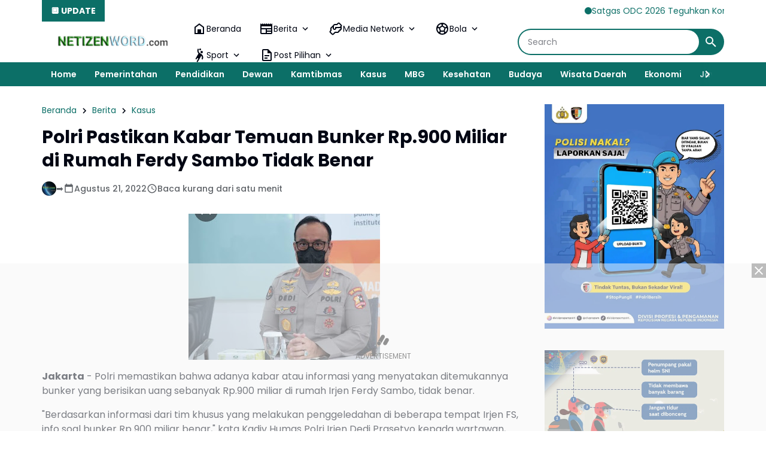

--- FILE ---
content_type: text/html; charset=utf-8
request_url: https://www.google.com/recaptcha/api2/aframe
body_size: 267
content:
<!DOCTYPE HTML><html><head><meta http-equiv="content-type" content="text/html; charset=UTF-8"></head><body><script nonce="LHoNJwv3mrpV3hHGPXmqhw">/** Anti-fraud and anti-abuse applications only. See google.com/recaptcha */ try{var clients={'sodar':'https://pagead2.googlesyndication.com/pagead/sodar?'};window.addEventListener("message",function(a){try{if(a.source===window.parent){var b=JSON.parse(a.data);var c=clients[b['id']];if(c){var d=document.createElement('img');d.src=c+b['params']+'&rc='+(localStorage.getItem("rc::a")?sessionStorage.getItem("rc::b"):"");window.document.body.appendChild(d);sessionStorage.setItem("rc::e",parseInt(sessionStorage.getItem("rc::e")||0)+1);localStorage.setItem("rc::h",'1768953136630');}}}catch(b){}});window.parent.postMessage("_grecaptcha_ready", "*");}catch(b){}</script></body></html>

--- FILE ---
content_type: text/javascript; charset=UTF-8
request_url: https://www.netizenword.com/feeds/posts/default/?alt=json-in-script&max-results=10&callback=jQuery36404287618537880431_1768953133606&_=1768953133607
body_size: 21238
content:
// API callback
jQuery36404287618537880431_1768953133606({"version":"1.0","encoding":"UTF-8","feed":{"xmlns":"http://www.w3.org/2005/Atom","xmlns$openSearch":"http://a9.com/-/spec/opensearchrss/1.0/","xmlns$blogger":"http://schemas.google.com/blogger/2008","xmlns$georss":"http://www.georss.org/georss","xmlns$gd":"http://schemas.google.com/g/2005","xmlns$thr":"http://purl.org/syndication/thread/1.0","id":{"$t":"tag:blogger.com,1999:blog-1914908294925827969"},"updated":{"$t":"2026-01-20T22:51:36.279+07:00"},"category":[{"term":"Polri"},{"term":"Polda Jatim"},{"term":"Kasus"},{"term":"Polres Ponorogo"},{"term":"Kapolri"},{"term":"Puncak Jaya"},{"term":"Berita"},{"term":"Jakarta"},{"term":"Ponorogo"},{"term":"Polres Magetan"},{"term":"Kodim 0802\/Ponorogo"},{"term":"Polres Ngawi"},{"term":"TNI"},{"term":"Peristiwa"},{"term":"Giat"},{"term":"Kamtibmas"},{"term":"Magetan"},{"term":"Jatim"},{"term":"Polres Jember"},{"term":"Polsek Sukorejo"},{"term":"Polres Puncak Jaya"},{"term":"Polres malang Kota"},{"term":"Polres Probolinggo"},{"term":"Sosial"},{"term":"Polres Malang"},{"term":"Hari Bhayangkara"},{"term":"Polres"},{"term":"Pendidikan"},{"term":"Mabes Polri"},{"term":"Surabaya"},{"term":"Polres Situbondo"},{"term":"Polrestabes Surabaya"},{"term":"Sejarah"},{"term":"Polres Madiun Kota"},{"term":"Olah raga"},{"term":"Polres Tanjung Perak"},{"term":"Polres Banyuwangi"},{"term":"Cegah Covid-19"},{"term":"Ramadhan"},{"term":"Satlantas"},{"term":"Vaksinasi"},{"term":"Polres Kediri Kota"},{"term":"Narkoba"},{"term":"Polres Tulungagung"},{"term":"Polresta Sidoarjo"},{"term":"Prestasi"},{"term":"Polres Bondowoso"},{"term":"Cooling System"},{"term":"Polres Mojokerto"},{"term":"Polsek Air Besar"},{"term":"Baksos"},{"term":"Polres Pasuruan"},{"term":"Polres Pamekasan"},{"term":"Polres Bojonegoro"},{"term":"Polres Gresik"},{"term":"Polres Lumajang"},{"term":"Dewan"},{"term":"Polwan"},{"term":"Pertanian"},{"term":"Pilkada"},{"term":"Polres Batu"},{"term":"Madiun"},{"term":"KPU"},{"term":"Polres Nganjuk"},{"term":"Ketahanan Pangan"},{"term":"Apresiasi"},{"term":"Bhayangkari"},{"term":"Kesehatan"},{"term":"Papua"},{"term":"Pemilu 2024"},{"term":"Nataru"},{"term":"Polda Jateng"},{"term":"Polres Lamongan"},{"term":"Polres Landak"},{"term":"Wisata Daerah"},{"term":"Madiun Kota"},{"term":"Polres Bangkalan"},{"term":"Polres Tuban"},{"term":"Probolinggo"},{"term":"Polres Blitar"},{"term":"Banjir"},{"term":"Polres Kediri"},{"term":"Jum'at Curhat"},{"term":"Malang Kota"},{"term":"Polres Sumenep"},{"term":"Artikel"},{"term":"Bencana Alam"},{"term":"Ekonomi"},{"term":"Malang"},{"term":"Pembangunan"},{"term":"Keamanan"},{"term":"Mudik 2025"},{"term":"Ops Lilin"},{"term":"Mojokerto"},{"term":"Ops Semeru"},{"term":"Polres Pasuruan Kota"},{"term":"Pacitan"},{"term":"Polres Madiun"},{"term":"Polres Pacitan"},{"term":"Intan Jaya"},{"term":"MBG"},{"term":"SSDM Polri"},{"term":"Banyuwangi"},{"term":"Gresik"},{"term":"Jember"},{"term":"SPPG"},{"term":"Asta Cita"},{"term":"Papua Tengah"},{"term":"Polsek Sooko"},{"term":"HUT RI"},{"term":"Polres Trenggalek"},{"term":"Aceh"},{"term":"Bali"},{"term":"Polres Blitar Kota"},{"term":"Polsek Pulung"},{"term":"Air Bersih"},{"term":"Budaya"},{"term":"Polres Jombang"},{"term":"Polres Sampang"},{"term":"Tokoh"},{"term":"Bondowoso"},{"term":"Lumajang"},{"term":"Polres Mojokerto Kota"},{"term":"Pelayanan"},{"term":"Ngawi"},{"term":"Orang Meninggal"},{"term":"Bantuan Kemanusiaan"},{"term":"Cuaca"},{"term":"Bansos"},{"term":"Bojonegoro"},{"term":"Brimob"},{"term":"Lamongan"},{"term":"Mudik 2023"},{"term":"Panen Raya"},{"term":"Pasuruan"},{"term":"TPPO"},{"term":"Tulungagung"},{"term":"Ops Ketupat"},{"term":"Religi"},{"term":"Swasembada Pangan"},{"term":"Semarang"},{"term":"Sidoarjo"},{"term":"Tanaman Bermanfaat"},{"term":"PSHT"},{"term":"Presiden Prabowo Subianto"},{"term":"Natal"},{"term":"Pesona Indonesiaku"},{"term":"Pangan"},{"term":"Blitar"},{"term":"Kodim 0804\/Magetan"},{"term":"Nganjuk"},{"term":"Polresta Banyuwangi"},{"term":"Mojokerto Kota"},{"term":"Ops Zebra Semeru"},{"term":"Grebeg Suro"},{"term":"Hukum"},{"term":"Info kesehatan"},{"term":"Lebaran 2024"},{"term":"Polsek Ngrayun"},{"term":"WWF"},{"term":"DPRD"},{"term":"Kediri"},{"term":"Satgas Pangan"},{"term":"Sumatera Utara"},{"term":"Kebakaran"},{"term":"Polisi RW"},{"term":"Polsek Mlarak"},{"term":"Trenggalek"},{"term":"Polsek Siman"},{"term":"Publik"},{"term":"Tradisi"},{"term":"Balon Udara"},{"term":"Gerakan Pangan Murah"},{"term":"Iptek"},{"term":"Jombang"},{"term":"Polsek Ponorogo"},{"term":"Sugiri Sancoko"},{"term":"Bangkalan"},{"term":"Bazar"},{"term":"Cerita Bermakna"},{"term":"Inda Raya"},{"term":"Kompolnas RI"},{"term":"Pamekasan"},{"term":"Polsek Badegan"},{"term":"Polsek Slahung"},{"term":"Satpol PP"},{"term":"DPRD Magetan"},{"term":"Donor Darah"},{"term":"Judi Online"},{"term":"Lebanon"},{"term":"Ops Yustisi"},{"term":"Pemerintahan"},{"term":"Polres Probolinggo Kota"},{"term":"Polsek Balong"},{"term":"Sampang"},{"term":"Sinergitas"},{"term":"Sumenep"},{"term":"Virus Corona"},{"term":"May Day"},{"term":"Pasca Bencana"},{"term":"TP PKK"},{"term":"UMKM"},{"term":"Wisata Religi"},{"term":"Bullying"},{"term":"DPR RI"},{"term":"Jagung"},{"term":"Kediri Kota"},{"term":"Pilkades"},{"term":"Polres Kota Probolinggo"},{"term":"Polsek Sumoroto"},{"term":"Situbondo"},{"term":"Nasional"},{"term":"Petasan"},{"term":"RSUD dr Sayidiman"},{"term":"Reog"},{"term":"Tanggap Bencana"},{"term":"BPBD"},{"term":"Bawaslu"},{"term":"Gempur Rokok Ilegal"},{"term":"Kekeringan"},{"term":"Kuliner"},{"term":"Polsek Babadan"},{"term":"Presiden Joko Widodo"},{"term":"IMO"},{"term":"Jayapura"},{"term":"Kecelakaan"},{"term":"Laka - Lantas"},{"term":"Lebaran 2023"},{"term":"Polresta Banyumas"},{"term":"Jum'at Berkah"},{"term":"Penghijauan"},{"term":"Polres Sidoarjo"},{"term":"Sumur Bor"},{"term":"Surakarta"},{"term":"TMMD"},{"term":"Hari Buruh"},{"term":"Hari Juang Polri"},{"term":"Kapolri Cup"},{"term":"Kominfo"},{"term":"Polairud"},{"term":"Riau"},{"term":"Sertijab"},{"term":"Timika"},{"term":"Javanese Spiritual"},{"term":"Mitos - Mistik"},{"term":"Penemuan"},{"term":"Premanisme"},{"term":"Suran Agung"},{"term":"BRB"},{"term":"Identifikasi"},{"term":"Jejak Spiritual"},{"term":"Keris"},{"term":"Polsek Jambon"},{"term":"Polsek Ngrambe"},{"term":"Program PTSL"},{"term":"SMA Kemala Taruna Bhayangkara"},{"term":"UNESCO"},{"term":"Wisata"},{"term":"Akpol"},{"term":"DPRD Ponorogo"},{"term":"Erupsi Semeru"},{"term":"KRYD"},{"term":"KTT ASEAN"},{"term":"NTT"},{"term":"Pariwisata"},{"term":"Polsek Jenangan"},{"term":"Probolinggo Kota"},{"term":"SPN Polda Jatim"},{"term":"Telaga Sarangan"},{"term":"Umum"},{"term":"Wisata Ponorogo"},{"term":"Apindo"},{"term":"Demo"},{"term":"Gunung Semeru"},{"term":"Humas Polri"},{"term":"Kebersihan"},{"term":"Mudik 2024"},{"term":"PSHT Cab Ponorogo"},{"term":"Polsek Ngebel"},{"term":"Pupuk Subsidi"},{"term":"SPPG Polri"},{"term":"Sorotan"},{"term":"Sumatera Barat"},{"term":"Tanah Longsor"},{"term":"U-17"},{"term":"Yogyakarta"},{"term":"Bagi Takjil"},{"term":"Banten"},{"term":"Daerah"},{"term":"Densus 88"},{"term":"Desa Bancar"},{"term":"HPN 2024"},{"term":"Hewan Kurban"},{"term":"Jawa Tengah"},{"term":"KTT IAF"},{"term":"Lebaran 2022"},{"term":"PSHW-TM"},{"term":"Padang"},{"term":"Papua Barat"},{"term":"Pekanbaru"},{"term":"Pencurian"},{"term":"Sosialisasi"},{"term":"Tingginambut"},{"term":"Yahukimo"},{"term":"BPN"},{"term":"Bareskrim Polri"},{"term":"Bhayangkara"},{"term":"Dunia Spiritual"},{"term":"Fenomena Alam"},{"term":"Gotong - Royong"},{"term":"Hj. Lisdyarita"},{"term":"IKN"},{"term":"Jum'at Bersih"},{"term":"Kapal Tenggelam"},{"term":"Knalpot Brong"},{"term":"Kraton Surakarta"},{"term":"Medan"},{"term":"Mudik 2022"},{"term":"Operasi Zebra"},{"term":"PON"},{"term":"PT INKA"},{"term":"PWI"},{"term":"Pasuruan Kota"},{"term":"Penghargaan"},{"term":"Polsek Pudak"},{"term":"Polsek Sawoo"},{"term":"Rekor MURI"},{"term":"Sukabumi"},{"term":"Telaga Ngebel"},{"term":"Tips Bermanfaat"},{"term":"Tuban"},{"term":"Wayang"},{"term":"Bandung"},{"term":"CFD"},{"term":"Cirebon"},{"term":"Dewan Pers"},{"term":"HPN 2025"},{"term":"Hj. Sri Wahyuni"},{"term":"KPPS"},{"term":"Kalimantan Barat"},{"term":"Kota Semarang"},{"term":"Literasi Digital"},{"term":"Miras"},{"term":"NTB"},{"term":"PMI"},{"term":"PMII"},{"term":"Perang Sarung"},{"term":"Polres Sukorejo"},{"term":"Polsek Bungkal"},{"term":"Polsek Sambit"},{"term":"Polsek Sampung"},{"term":"Pramuka"},{"term":"Rilis Akhir Tahun"},{"term":"Sembako"},{"term":"Bea Cukai"},{"term":"Bedah Rumah"},{"term":"Beras Oplosan"},{"term":"DBD"},{"term":"Daya Spiritual"},{"term":"Depok"},{"term":"HUT TNI"},{"term":"Kampung Tangguh Semeru"},{"term":"Karanganyar"},{"term":"Kota Blitar"},{"term":"LDII"},{"term":"Labuan Bajo"},{"term":"MAHUPIKI"},{"term":"Musdes"},{"term":"OMB"},{"term":"PDI Perjuangan"},{"term":"PMK"},{"term":"Partai NasDem"},{"term":"Pati"},{"term":"Polda NTB"},{"term":"Relawan 24 Jam"},{"term":"SPBU"},{"term":"Stunting"},{"term":"Tahun Baru"},{"term":"ASN"},{"term":"BBM"},{"term":"Bakti Religi"},{"term":"Bazar Ramadhan"},{"term":"Baznas"},{"term":"Bundaran HI"},{"term":"Curanmor"},{"term":"Demak"},{"term":"Desa Selur"},{"term":"H. Ipong Muchlissoni"},{"term":"Hardiknas"},{"term":"Hari Kartini"},{"term":"Hari Santri"},{"term":"Idul Adha"},{"term":"Jajanan Daerah"},{"term":"Jogo Jatim"},{"term":"KAI Daop 7 Madiun"},{"term":"Korupsi"},{"term":"Kota Magelang"},{"term":"Lampung"},{"term":"Lemdiklat Polri"},{"term":"Makan Gratis"},{"term":"Mimika"},{"term":"Monumen Polri"},{"term":"PUPR"},{"term":"Pelatihan"},{"term":"Pembunuhan"},{"term":"Police Go To School"},{"term":"Polres Pekalongan"},{"term":"Polres Wonogiri"},{"term":"Polri Untuk Masyarakat"},{"term":"Polsek Kedunggalar"},{"term":"Polsek Paron"},{"term":"Polsek Sine"},{"term":"Prabowo - Gibran"},{"term":"Prabowo Subianto"},{"term":"RS Dr. Sayidiman"},{"term":"RTLH"},{"term":"Reformasi Polri"},{"term":"Resnarkoba"},{"term":"Rumah Subsidi"},{"term":"SMK Yosonegoro"},{"term":"Serba Serbi"},{"term":"Tim SAR"},{"term":"WTP"},{"term":"AHY"},{"term":"APBDes"},{"term":"BNPB"},{"term":"BPD"},{"term":"Balon Laka - Lantas"},{"term":"Balon Lebaran"},{"term":"Bekasi"},{"term":"Bhabinkamtibmas"},{"term":"Blora"},{"term":"Brebes"},{"term":"DBHCHT"},{"term":"Dana Desa 2020"},{"term":"Denpasar"},{"term":"Desa Karangpatihan"},{"term":"Desa Purwosari"},{"term":"Doa Bersama"},{"term":"Festival Nasional Reog Ponorogo"},{"term":"HKN"},{"term":"HUT Korpri"},{"term":"Hari Ibu"},{"term":"IPW"},{"term":"Jateng"},{"term":"Kabar-kabari"},{"term":"Kajari"},{"term":"KalTim"},{"term":"Karhutla"},{"term":"Kecamatan Bungkal"},{"term":"Kecamatan Kawedanan"},{"term":"Komsos"},{"term":"Koperasi Desa Merah Putih"},{"term":"Korpri"},{"term":"LAZISNU"},{"term":"Lalu Lintas"},{"term":"Lemhannas RI"},{"term":"Liburan"},{"term":"Makanan Bergizi"},{"term":"Mulia"},{"term":"Museum Reog"},{"term":"NU"},{"term":"Ngopi Bareng"},{"term":"Ombudsman"},{"term":"PSU"},{"term":"Partai Gerindra"},{"term":"Pawai Budaya"},{"term":"Pemalang"},{"term":"Platform Digital"},{"term":"Polda Banten"},{"term":"Polda Sumut"},{"term":"Polres Kendal"},{"term":"Polres Pekanbaru"},{"term":"Polsek Jogorogo"},{"term":"Rakor"},{"term":"Reyog"},{"term":"Rokok Ilegal"},{"term":"Rutan Ponorogo"},{"term":"SMA Taruna Kemala Bhayangkara"},{"term":"SMAN 3 Ponorogo"},{"term":"Safari Ramadhan"},{"term":"Seminar"},{"term":"Sulawesi Selatan"},{"term":"Sulawesi Tengah"},{"term":"Sumatera Selatan"},{"term":"Sumpah Pemuda"},{"term":"Trauma Healing"},{"term":"Utama"},{"term":"BEM"},{"term":"BMKG"},{"term":"BPKN RI"},{"term":"BPS"},{"term":"Balikpapan"},{"term":"Batu"},{"term":"Berbagi"},{"term":"Bimtek"},{"term":"Boyolali"},{"term":"Bromo"},{"term":"Bupati Magetan"},{"term":"DPRD Kota Madiun"},{"term":"Desa Pojok"},{"term":"Desa Pojoksari"},{"term":"Dinkes"},{"term":"Edukasi"},{"term":"G20"},{"term":"Gas Elpiji"},{"term":"Hari Anak Nasional"},{"term":"Hari Anti Korupsi"},{"term":"Hari Gizi Nasional"},{"term":"Hari Pahlawan"},{"term":"Hari Valentine"},{"term":"Harkopnas"},{"term":"Harlah Pancasila"},{"term":"IPSI"},{"term":"Imlek"},{"term":"Imunisasi"},{"term":"JLS"},{"term":"Jambore"},{"term":"Jawa Barat"},{"term":"Jemaah Haji"},{"term":"KAI"},{"term":"KIP"},{"term":"KKD"},{"term":"KWP"},{"term":"Kalteng"},{"term":"Kirab Merah Putih"},{"term":"Koperasi Merah Putih"},{"term":"Kopwan"},{"term":"Kota Kreatif Dunia"},{"term":"Kota Madiun"},{"term":"Kunker"},{"term":"Landak"},{"term":"Larungan"},{"term":"Layanan 110"},{"term":"Lebaran 2025"},{"term":"Lomba Desa"},{"term":"MPLS"},{"term":"MUI"},{"term":"Magelang"},{"term":"Mahfud MD"},{"term":"Mahkamah Konstitusi"},{"term":"Maluku"},{"term":"Mandalika"},{"term":"Maulid Nabi"},{"term":"Media Gathering"},{"term":"Minyak Kita"},{"term":"Monumen Reog Ponorogo"},{"term":"Mutasi"},{"term":"Nawacita"},{"term":"Ngabuburit"},{"term":"ODGJ"},{"term":"Ojol Kamtibmas"},{"term":"Ops Pekat"},{"term":"Otomotif"},{"term":"PP Muhammadiyah"},{"term":"PSHT Pusat Madiun"},{"term":"PSSI"},{"term":"Pahlawan Nasional"},{"term":"Palangka Raya"},{"term":"Palembang"},{"term":"Partai Demokrat"},{"term":"Partai Golkar"},{"term":"Pawitandirogo"},{"term":"Pegunungan Bintang"},{"term":"Peresmian"},{"term":"Pertanahan"},{"term":"Perwosi"},{"term":"Piala Kapolres"},{"term":"Polda Bengkulu"},{"term":"Polda Maluku"},{"term":"Polda NTT"},{"term":"Polda Sumbar"},{"term":"Polisi Menyapa"},{"term":"Politik"},{"term":"Polres Metro Jakarta Pusat"},{"term":"Polres Purbalingga"},{"term":"Polres Purwakarta"},{"term":"Polres Sragen"},{"term":"Polres Sukabumi"},{"term":"Polresta"},{"term":"Polsek Jetis"},{"term":"Polsek Jiwan"},{"term":"Polsek Karangjati"},{"term":"Polsek Kartoharjo"},{"term":"Polsek Kauman"},{"term":"Polsek Widodaren"},{"term":"Purbalingga"},{"term":"Relawan Ambulance"},{"term":"Release Akhir Tahun"},{"term":"Robot"},{"term":"SDM"},{"term":"SMKN 1 Magetan"},{"term":"SPBE"},{"term":"SWI"},{"term":"Sabang"},{"term":"Samarinda"},{"term":"Satgassus"},{"term":"Sepak Bola"},{"term":"Sound Horeg"},{"term":"Srambang Park"},{"term":"Sumatra Barat"},{"term":"Supriyanto"},{"term":"TPID"},{"term":"TPPU"},{"term":"Tarakan"},{"term":"Titiek Soeharto"},{"term":"Titik Nol"},{"term":"Tour of Kemala"},{"term":"UCCN"},{"term":"Uang Palsu"},{"term":"1 Abad PSHT"},{"term":"501"},{"term":"AJI"},{"term":"AMSI"},{"term":"APDI"},{"term":"ASEAN SOMTC"},{"term":"Air Terjun Coban Drajat"},{"term":"Akses Jalan"},{"term":"Aksi Damai"},{"term":"Ali Mufthi"},{"term":"Alsintan"},{"term":"Andi Raya"},{"term":"Angkung"},{"term":"Anies Baswedan"},{"term":"Aniversary"},{"term":"Anniversary"},{"term":"BGN"},{"term":"BKAD"},{"term":"BKKBN"},{"term":"BKN"},{"term":"BLT DD"},{"term":"BNN"},{"term":"BNPT"},{"term":"BP Taskin"},{"term":"BPR"},{"term":"BPSDM"},{"term":"BTC"},{"term":"Bakesbang"},{"term":"Balab Liar"},{"term":"Bandar Lampung"},{"term":"Bangkinang"},{"term":"Banjarbaru"},{"term":"Banjarmasin"},{"term":"Bank Pundhi Arta"},{"term":"Banyumas"},{"term":"Batam"},{"term":"Batik"},{"term":"Batu Aquamarine"},{"term":"Batu Pirus"},{"term":"Bedol Pusaka"},{"term":"Bendungan Bendo"},{"term":"Benteng Pendem"},{"term":"Benteng Van Den Bosch"},{"term":"Berdirinya Madiun"},{"term":"Berit"},{"term":"Berita Duka"},{"term":"Bhayangkara Sport Day"},{"term":"Bimbingan Konseling"},{"term":"Binrohtal"},{"term":"Bisnis"},{"term":"Bitung"},{"term":"Bpjs"},{"term":"Buah Matoa"},{"term":"Budidaya Lebah Madu"},{"term":"Bukit Cumbri"},{"term":"Bukit Soeharto"},{"term":"Bukit Zaitun"},{"term":"Bumi Reog Berdzikir"},{"term":"Burung Langka"},{"term":"Buteng"},{"term":"CCTV"},{"term":"CPNS"},{"term":"Candi Liyangan"},{"term":"Cangkrukan Gayeng"},{"term":"Ceprotan"},{"term":"Cilacap"},{"term":"Classmeeting"},{"term":"Coffee Morning"},{"term":"DAMRI"},{"term":"DLH"},{"term":"DLHP"},{"term":"DPC Partai Perindo Madiun Kota"},{"term":"DPD RI"},{"term":"DPRD Ngawi"},{"term":"DPUPR"},{"term":"Daftar Raja - Raja Majapahit"},{"term":"Dagang"},{"term":"Dalmas"},{"term":"Damkar"},{"term":"Dana Desa 2021"},{"term":"Dekopin"},{"term":"Desa Bersinar"},{"term":"Desa Bogem"},{"term":"Desa Bogoarum"},{"term":"Desa Carangrejo"},{"term":"Desa Geplak"},{"term":"Desa Ginuk"},{"term":"Desa Glinggangan"},{"term":"Desa Gondowido"},{"term":"Desa Jatigembol"},{"term":"Desa Kedungpanji"},{"term":"Desa Kepel"},{"term":"Desa Kertobanyon"},{"term":"Desa Koripan"},{"term":"Desa Krandegan"},{"term":"Desa Kranggan"},{"term":"Desa Krowe"},{"term":"Desa Manuk"},{"term":"Desa Membangun"},{"term":"Desa Mrahu"},{"term":"Desa Nongkodono"},{"term":"Desa Pager"},{"term":"Desa Sragi"},{"term":"Desa Turi"},{"term":"Desa Wayang"},{"term":"Dewi Srikandhi"},{"term":"Dikmata"},{"term":"Dinas Perkim"},{"term":"Disabilitas"},{"term":"Disdagnaker"},{"term":"Dishub"},{"term":"Disway Award"},{"term":"Dit lantas"},{"term":"Dompet Dhuafa"},{"term":"Dr Arief Rahman"},{"term":"Drumband"},{"term":"Duta Lalu Lintas"},{"term":"Ekspor"},{"term":"Elektronik"},{"term":"Empat Pilar Kebangsaan"},{"term":"Erupsi"},{"term":"FGD"},{"term":"FLS2N"},{"term":"Festival Film"},{"term":"Festival Komik"},{"term":"Festival Reog Remaja"},{"term":"Forkopimda"},{"term":"Formed Police Unit"},{"term":"Forum Pewarta Pacitan"},{"term":"GPDRR"},{"term":"Ganja"},{"term":"Ganjar Pranowo"},{"term":"Garebeg Besar"},{"term":"Garebeg Pasa"},{"term":"Gempa"},{"term":"Gerindra Magetan"},{"term":"Gontor Ponorogo"},{"term":"Grebeg Mulud"},{"term":"Gus Iqdam"},{"term":"H. Muhtarom S.Sos"},{"term":"HAM"},{"term":"HDCI Kota Madiun"},{"term":"HIPPA"},{"term":"HKG"},{"term":"HPN 2020"},{"term":"HPN 2023"},{"term":"HSN"},{"term":"HUT Korps Marinir"},{"term":"HUT Provinsi Jatim"},{"term":"Hakordia"},{"term":"Halal Bihalal"},{"term":"Haornas"},{"term":"Harga Pangan"},{"term":"Hari Amal Bhakti Kemenag"},{"term":"Hari Bakti TNI AU"},{"term":"Hari Bhakti Adyaksa"},{"term":"Hari Bumi"},{"term":"Hari Ikan Nasional"},{"term":"Hari Jadi Ponorogo"},{"term":"Hari Kesadaran Nasional"},{"term":"Hari Kesatuan Gerak Bhayangkari"},{"term":"Hari Lahir Pancasila"},{"term":"Hari Nusantara"},{"term":"Hari Tari Sedunia"},{"term":"Harkamtibmas"},{"term":"Harlantas"},{"term":"Himbara"},{"term":"Hoegeng Award"},{"term":"Huntara"},{"term":"IASE"},{"term":"IJTI"},{"term":"IKS PI"},{"term":"INCAR"},{"term":"IPHI"},{"term":"Imbauan"},{"term":"Imigrasi"},{"term":"Informasi"},{"term":"Internet"},{"term":"Isra Mi'raj"},{"term":"JDIH"},{"term":"JTI"},{"term":"Jakart"},{"term":"Jalan Tembus"},{"term":"Jambi"},{"term":"Jayawijaya"},{"term":"Jembatan Merah Putih Presisi"},{"term":"Jepara"},{"term":"KDKMP"},{"term":"KDRT"},{"term":"KEN"},{"term":"KI Award"},{"term":"KJJT"},{"term":"KOSTI"},{"term":"KOTEKA"},{"term":"KPAI"},{"term":"KPK"},{"term":"KSPPS BMT Halaqoh"},{"term":"KSPSI"},{"term":"Kabupaten Lengkap"},{"term":"Kabupaten ODF"},{"term":"Kadivhumas"},{"term":"Kahupaten Prnajam Paser"},{"term":"Kalimantan Selatan"},{"term":"Kalimantan Timur"},{"term":"Kalimantan Utara"},{"term":"Kampar"},{"term":"Kampung KB"},{"term":"Kampung Kertoembo"},{"term":"Kampung Pancasila"},{"term":"Kantor Imigrasi Ponorogo"},{"term":"Kapolda Cup"},{"term":"Karawitan"},{"term":"Karya Bakti"},{"term":"Katim"},{"term":"Kebangsaan"},{"term":"Kec. Sampung"},{"term":"Kecamatan Kegunggalar"},{"term":"Kecamatan Lembeyan"},{"term":"Kecamatan Pringkuku"},{"term":"Kecamatan Pulung"},{"term":"Kecamatan Siman"},{"term":"Kecamatan Sukomoro"},{"term":"Kecamatan Wonoasri"},{"term":"Kejari"},{"term":"KemenPPPA"},{"term":"Kemenhan"},{"term":"Kementerian LH"},{"term":"Kependudukan"},{"term":"Kepo"},{"term":"Kerawang"},{"term":"Kereta Api"},{"term":"Kereta Kencana"},{"term":"Kerusuhan"},{"term":"Kinemaster"},{"term":"Kirab Pusaka"},{"term":"Klarifikasi"},{"term":"Kodim 0801\/Pacitan"},{"term":"Kodim 0803\/Madiun"},{"term":"Komdigi"},{"term":"Komisi V"},{"term":"Komitmen"},{"term":"Kompolnas Award"},{"term":"Komunikasi"},{"term":"Komunitas Ojol"},{"term":"Komunitas Vespa"},{"term":"Konawe Sulawesi Tenggara"},{"term":"Kopi Barista"},{"term":"Kota Tegal"},{"term":"Kudus"},{"term":"Kue Klepon"},{"term":"Kutai Kartanegara"},{"term":"LSM Garda Wengker"},{"term":"Laik Higiene"},{"term":"Lampung Barat"},{"term":"Lampung Selatan"},{"term":"Lanny Jaya"},{"term":"Lasmini"},{"term":"Legalitas"},{"term":"Logistik"},{"term":"MOX"},{"term":"MPR RI"},{"term":"Mafia Tanah"},{"term":"Majalengka"},{"term":"Makaravox UI PR Awards"},{"term":"Makasar"},{"term":"Manokwari Selatan"},{"term":"Masjid Kuncen"},{"term":"Mataram"},{"term":"Mataraman"},{"term":"Mbok Yem"},{"term":"Media Siber"},{"term":"Medsos"},{"term":"Menko Marves"},{"term":"Merauke"},{"term":"Merdeka Run"},{"term":"Mobil Covid Hunter"},{"term":"Mobil Senyum"},{"term":"Monev"},{"term":"Monumen Ting Bolong"},{"term":"Moto GP"},{"term":"Muktamar HIMA"},{"term":"Museum Mpu Tantular"},{"term":"Napak Tilas"},{"term":"Netizen Jatim"},{"term":"Nobar"},{"term":"OKK"},{"term":"OTT"},{"term":"Operasi Pasar"},{"term":"Operasi Patuh"},{"term":"Ops Aman Suro"},{"term":"Ops Patuh"},{"term":"Ops Tumpas Semeru"},{"term":"Outomotif"},{"term":"P2B"},{"term":"PAW"},{"term":"PBB"},{"term":"PBNU"},{"term":"PBVSI"},{"term":"PCC"},{"term":"PEPABRI"},{"term":"PHK"},{"term":"PKK Akademia"},{"term":"PKS Ponorogo"},{"term":"PLTU Paiton"},{"term":"PNS"},{"term":"PPA-PPO"},{"term":"PPDB"},{"term":"PPK"},{"term":"PPWI"},{"term":"PTDH"},{"term":"PWO Dwipa"},{"term":"Pajak Kendaraan"},{"term":"Pamter"},{"term":"Pancer Door"},{"term":"Pangan Lestari"},{"term":"Pantura"},{"term":"Parade Sepeda Tua"},{"term":"Partai Gelora"},{"term":"Partai PKB"},{"term":"Pasukan Perdamaian"},{"term":"Pekalongan"},{"term":"Pelopor"},{"term":"Pemprov Jatim"},{"term":"Pencarian"},{"term":"Pengaduan"},{"term":"Pengendalian Hama"},{"term":"Penghijuan"},{"term":"Penipuan"},{"term":"Penyelundupan"},{"term":"Perda Bale Kerta Adhyaksa"},{"term":"Perlombaan"},{"term":"Pesilat Cilik"},{"term":"Petik Laut"},{"term":"Photo News"},{"term":"Pidie Jaya"},{"term":"Pilsek Nawangan"},{"term":"Piramida"},{"term":"Pisang Goreng"},{"term":"Pokdarwis"},{"term":"Polda Kepri"},{"term":"Polda Lampung"},{"term":"Polda Maluku Utara"},{"term":"Polda Riau"},{"term":"Polda Sulteng"},{"term":"Polio"},{"term":"Polisi Pariwisata"},{"term":"Polisi Siswa"},{"term":"Politeknik Negeri Madiun"},{"term":"Polres Balitung"},{"term":"Polres Kampar"},{"term":"Polres Klaten"},{"term":"Polres Metro Bekasi"},{"term":"Polres Salatiga"},{"term":"Polres Tegal"},{"term":"Polres Torut"},{"term":"Polresta Cirebon"},{"term":"Polresta Pekalongan"},{"term":"Polsej Padas"},{"term":"Polsek Ambulu"},{"term":"Polsek Maospati"},{"term":"Polsek Ngerambe"},{"term":"Polsek Padas"},{"term":"Polsek Pangkur"},{"term":"Polsek Pitu"},{"term":"Polsek Plaosan"},{"term":"Polsek Sawahan"},{"term":"Polsek Taman"},{"term":"Polsek Tandes"},{"term":"Ponorogo Creative Festival"},{"term":"Ponpes Temboro"},{"term":"Pontianak"},{"term":"Porprov Jatim"},{"term":"Posyandu"},{"term":"Posyandu Lansia"},{"term":"Pro Jadi Juara"},{"term":"Program P2B"},{"term":"Pungli"},{"term":"Purnabakti"},{"term":"Purwakarta"},{"term":"Push Bike"},{"term":"Puspen Kemendagri"},{"term":"RS Darmayu"},{"term":"RSIA Samudra Husada"},{"term":"RSPPN"},{"term":"RSUD Dr Harjono"},{"term":"RSUD dr Darsono"},{"term":"Rakernas"},{"term":"Rekening Dormant"},{"term":"Rekrutmen"},{"term":"Reog Singo Gemoeling"},{"term":"Road Race"},{"term":"Running Fest"},{"term":"S.Pd"},{"term":"S.Sos"},{"term":"SBMR"},{"term":"SDN Plaosan 1"},{"term":"SDN Pringkuku 1"},{"term":"SIM"},{"term":"SMA Taruna Nusantara"},{"term":"SMAN 1 Magetan"},{"term":"SMK PGRI 1 Wlingi"},{"term":"SMKN 1 Pacitan"},{"term":"SMKN 2 Ponorogo"},{"term":"SMKN Pringkuku"},{"term":"Safari Generasi Emas"},{"term":"Samsat"},{"term":"Sarasehan"},{"term":"Satgas Yonmek"},{"term":"Saur On the Road"},{"term":"Secata Rindam V\/Brawijaya"},{"term":"Sejarah Grebeg Suro"},{"term":"Sekdaprov"},{"term":"Sensus Ekonomi"},{"term":"Service"},{"term":"Shalawat Asyghil"},{"term":"Siber"},{"term":"Simalungun"},{"term":"Simulasi"},{"term":"Sinak"},{"term":"Sirkuit"},{"term":"Subuh Berjamaah"},{"term":"Sulsel"},{"term":"Sunarto"},{"term":"Suratno"},{"term":"Survei"},{"term":"Suyatno - Ida Yuhana Ulfa"},{"term":"TBC"},{"term":"TIK"},{"term":"TK Kartika  IV-20 Ponorogo"},{"term":"TNI AU"},{"term":"Tanggul Laut"},{"term":"Tani Merdeka"},{"term":"Tanjung Balai"},{"term":"Tanjungpinang"},{"term":"Tapanuli Selatan"},{"term":"Tapanuli Utara"},{"term":"Tari Massal"},{"term":"Tasikmalaya"},{"term":"Temanggung"},{"term":"Tipikor"},{"term":"Transportasi"},{"term":"UKW"},{"term":"UMM"},{"term":"UMS"},{"term":"UNESA"},{"term":"UNHAN RI"},{"term":"UU TNI"},{"term":"Unibraw"},{"term":"Universitas Muhammadiyah"},{"term":"Unjuk Rasa"},{"term":"Verawaty Thaib SIK"},{"term":"Vina"},{"term":"Waduk Bendo"},{"term":"Wakaf"},{"term":"Wakil Presiden"},{"term":"Walikota"},{"term":"Wanaartha Life"},{"term":"Welas Asih"},{"term":"Wingko"},{"term":"Wonosobo"},{"term":"Zero Attack"},{"term":"Ziarah"},{"term":"Zona Integritas"},{"term":"dp"},{"term":"e-PPID"},{"term":"jate"},{"term":"kwpori"},{"term":"polda"},{"term":"treng"}],"title":{"type":"text","$t":"Netizen Word"},"subtitle":{"type":"html","$t":"Berbagi Untuk Anda"},"link":[{"rel":"http://schemas.google.com/g/2005#feed","type":"application/atom+xml","href":"https:\/\/www.netizenword.com\/feeds\/posts\/default"},{"rel":"self","type":"application/atom+xml","href":"https:\/\/www.blogger.com\/feeds\/1914908294925827969\/posts\/default?alt=json-in-script\u0026max-results=10"},{"rel":"alternate","type":"text/html","href":"https:\/\/www.netizenword.com\/"},{"rel":"hub","href":"http://pubsubhubbub.appspot.com/"},{"rel":"next","type":"application/atom+xml","href":"https:\/\/www.blogger.com\/feeds\/1914908294925827969\/posts\/default?alt=json-in-script\u0026start-index=11\u0026max-results=10"}],"author":[{"name":{"$t":"➡️"},"uri":{"$t":"http:\/\/www.blogger.com\/profile\/11304292697137894269"},"email":{"$t":"noreply@blogger.com"},"gd$image":{"rel":"http://schemas.google.com/g/2005#thumbnail","width":"32","height":"31","src":"\/\/blogger.googleusercontent.com\/img\/b\/R29vZ2xl\/AVvXsEjriasnTmWMOGC1XP57UkvG-ZOAYMgz6f3a2nDfzdHepuxVl946M4gmEnHIWAehQNg_HP1z6dG4PI4pdhHtJICUlFp-m4X3xMkeHK8FZVFyfJCgBgrtxTZqGgR2-Ehh-PY\/s115\/IMG-20200522-WA0014.jpg"}}],"generator":{"version":"7.00","uri":"http://www.blogger.com","$t":"Blogger"},"openSearch$totalResults":{"$t":"14294"},"openSearch$startIndex":{"$t":"1"},"openSearch$itemsPerPage":{"$t":"10"},"entry":[{"id":{"$t":"tag:blogger.com,1999:blog-1914908294925827969.post-171652607081515513"},"published":{"$t":"2026-01-20T22:51:00.005+07:00"},"updated":{"$t":"2026-01-20T22:51:36.059+07:00"},"category":[{"scheme":"http://www.blogger.com/atom/ns#","term":"Keamanan"},{"scheme":"http://www.blogger.com/atom/ns#","term":"Papua"}],"title":{"type":"text","$t":"Satgas ODC 2026 Teguhkan Komitmen Kedamaian Melalui Patroli Humanis di Kabupaten Nduga"},"content":{"type":"html","$t":"\u003Cdiv class=\"separator\" style=\"clear: both; text-align: center;\"\u003E\u003Ca href=\"https:\/\/blogger.googleusercontent.com\/img\/b\/R29vZ2xl\/AVvXsEjLbeKJSvGhDnfrW0mkN0kDJsfDi42kuhGRRP-oEzrItn3ODkuGauFNUQCrc5neQcsuW9gnCaXWU4hRAmEpBexq6jkaGKwQCUswVSDDkNo_U-We1MYJmNWNDShRzyubxxW6rB2qtgIfpSCalfmonvaSi5cCKC5i90qHKlc91T-9Cir1JLVCElAfrhCo94Qe\/s960\/1000339181.jpg\" imageanchor=\"1\" style=\"margin-left: 1em; margin-right: 1em;\"\u003E\u003Cimg border=\"0\" data-original-height=\"735\" data-original-width=\"960\" height=\"306\" src=\"https:\/\/blogger.googleusercontent.com\/img\/b\/R29vZ2xl\/AVvXsEjLbeKJSvGhDnfrW0mkN0kDJsfDi42kuhGRRP-oEzrItn3ODkuGauFNUQCrc5neQcsuW9gnCaXWU4hRAmEpBexq6jkaGKwQCUswVSDDkNo_U-We1MYJmNWNDShRzyubxxW6rB2qtgIfpSCalfmonvaSi5cCKC5i90qHKlc91T-9Cir1JLVCElAfrhCo94Qe\/w400-h306\/1000339181.jpg\" width=\"400\" \/\u003E\u003C\/a\u003E\u003C\/div\u003E\u003Cp\u003E\u003Cb\u003ENDUGA\u003C\/b\u003E - Satgas Operasi Damai Cartenz 2026 terus memperkuat komitmen menjaga stabilitas keamanan dan kedamaian di Tanah Papua melalui pendekatan humanis. Pada Minggu, 4 Januari 2026, personel Satgas Tindak ODC 2026 melaksanakan patroli gabungan bersama Polres Nduga sekaligus melakukan pengecekan pembangunan Pos Pol Pelayanan Krepkuri di wilayah Batas Batu, Kabupaten Nduga.\u003C\/p\u003E\u003Cp\u003EPatroli gabungan tersebut dilakukan sebagai bentuk kehadiran Polri di tengah masyarakat, tidak hanya untuk memastikan situasi keamanan tetap kondusif, tetapi juga membangun komunikasi dan kepercayaan publik. Dalam kesempatan tersebut, personel melakukan pengecekan terhadap Pos Pol Pelayanan Krepkuri yang telah selesai direhabilitasi guna mendukung pelayanan kepolisian bagi masyarakat sekitar.\u003C\/p\u003E\u003Cp\u003EKaops Damai Cartenz 2026, Brigjen Pol. Dr. Faizal Ramadhani, S.Sos., S.I.K., M.H., menegaskan bahwa Operasi Damai Cartenz mengedepankan upaya menciptakan kedamaian yang berkelanjutan. Menurutnya, stabilitas keamanan di Papua harus dibangun melalui pendekatan persuasif dan pelayanan yang tulus kepada masyarakat.\u003C\/p\u003E\u003Cp\u003E“Operasi Damai Cartenz 2026 hadir untuk menjaga Papua tetap aman dan damai. Kedamaian tidak hanya dijaga dengan patroli keamanan, tetapi juga dengan kehadiran aparat yang melayani masyarakat dengan hati, menghormati kearifan lokal, dan membangun kepercayaan,” ujar Brigjen Pol. Faizal Ramadhani.\u003C\/p\u003E\u003Cp\u003EIa menambahkan bahwa pembangunan dan perbaikan pos pelayanan kepolisian merupakan wujud nyata komitmen Polri dalam memberikan rasa aman sekaligus mendukung aktivitas masyarakat di wilayah pedalaman.\u003C\/p\u003E\u003Cp\u003EKegiatan tersebut mendapat respons positif dari masyarakat setempat. Tokoh masyarakat Batas Batu, Yohanes Wenda, menyampaikan apresiasi atas kehadiran Satgas Operasi Damai Cartenz 2026. Menurutnya, pendekatan yang dilakukan aparat keamanan telah membawa perubahan positif bagi rasa aman warga.\u003C\/p\u003E\u003Cp\u003E“Kami melihat polisi hadir dengan cara yang baik dan menghormati masyarakat. Patroli yang dilakukan membuat kami merasa tenang, dan pembangunan pos pelayanan ini sangat membantu warga. Operasi Damai Cartenz membawa kedamaian dan harapan bagi kami,” kata Yohanes Wenda.\u003C\/p\u003E\u003Cp\u003ESelama kegiatan berlangsung, situasi terpantau aman dan kondusif. Patroli gabungan dan pengecekan fasilitas pelayanan ini menjadi bagian dari komitmen berkelanjutan Operasi Damai Cartenz 2026 dalam menjaga Papua tetap aman, damai, dan harmonis melalui pendekatan humanis dan berorientasi pada pelayanan masyarakat.(gv.hm)\u0026nbsp;\u003C\/p\u003E"},"link":[{"rel":"replies","type":"application/atom+xml","href":"https:\/\/www.netizenword.com\/feeds\/171652607081515513\/comments\/default","title":"Posting Komentar"},{"rel":"replies","type":"text/html","href":"https:\/\/www.netizenword.com\/2026\/01\/satgas-odc-2026-teguhkan-komitmen.html#comment-form","title":"0 Komentar"},{"rel":"edit","type":"application/atom+xml","href":"https:\/\/www.blogger.com\/feeds\/1914908294925827969\/posts\/default\/171652607081515513"},{"rel":"self","type":"application/atom+xml","href":"https:\/\/www.blogger.com\/feeds\/1914908294925827969\/posts\/default\/171652607081515513"},{"rel":"alternate","type":"text/html","href":"https:\/\/www.netizenword.com\/2026\/01\/satgas-odc-2026-teguhkan-komitmen.html","title":"Satgas ODC 2026 Teguhkan Komitmen Kedamaian Melalui Patroli Humanis di Kabupaten Nduga"}],"author":[{"name":{"$t":"➡️"},"uri":{"$t":"http:\/\/www.blogger.com\/profile\/11304292697137894269"},"email":{"$t":"noreply@blogger.com"},"gd$image":{"rel":"http://schemas.google.com/g/2005#thumbnail","width":"32","height":"31","src":"\/\/blogger.googleusercontent.com\/img\/b\/R29vZ2xl\/AVvXsEjriasnTmWMOGC1XP57UkvG-ZOAYMgz6f3a2nDfzdHepuxVl946M4gmEnHIWAehQNg_HP1z6dG4PI4pdhHtJICUlFp-m4X3xMkeHK8FZVFyfJCgBgrtxTZqGgR2-Ehh-PY\/s115\/IMG-20200522-WA0014.jpg"}}],"media$thumbnail":{"xmlns$media":"http://search.yahoo.com/mrss/","url":"https:\/\/blogger.googleusercontent.com\/img\/b\/R29vZ2xl\/AVvXsEjLbeKJSvGhDnfrW0mkN0kDJsfDi42kuhGRRP-oEzrItn3ODkuGauFNUQCrc5neQcsuW9gnCaXWU4hRAmEpBexq6jkaGKwQCUswVSDDkNo_U-We1MYJmNWNDShRzyubxxW6rB2qtgIfpSCalfmonvaSi5cCKC5i90qHKlc91T-9Cir1JLVCElAfrhCo94Qe\/s72-w400-h306-c\/1000339181.jpg","height":"72","width":"72"},"thr$total":{"$t":"0"}},{"id":{"$t":"tag:blogger.com,1999:blog-1914908294925827969.post-4805437360544515055"},"published":{"$t":"2026-01-20T22:49:00.001+07:00"},"updated":{"$t":"2026-01-20T22:49:11.483+07:00"},"category":[{"scheme":"http://www.blogger.com/atom/ns#","term":"Banjir"},{"scheme":"http://www.blogger.com/atom/ns#","term":"Kerawang"}],"title":{"type":"text","$t":"Polri “All Out” Evakuasi, Hadirkan Randurlap dan Patroli Kesehatan Door to Door untuk Korban Banjir Karawang"},"content":{"type":"html","$t":"\u003Cdiv class=\"separator\" style=\"clear: both; text-align: center;\"\u003E\u003Ca href=\"https:\/\/blogger.googleusercontent.com\/img\/b\/R29vZ2xl\/[base64]\/s1600\/1000339172.jpg\" imageanchor=\"1\" style=\"margin-left: 1em; margin-right: 1em;\"\u003E\u003Cimg border=\"0\" data-original-height=\"900\" data-original-width=\"1600\" height=\"225\" src=\"https:\/\/blogger.googleusercontent.com\/img\/b\/R29vZ2xl\/[base64]\/w400-h225\/1000339172.jpg\" width=\"400\" \/\u003E\u003C\/a\u003E\u003C\/div\u003E\u003Cdiv\u003E\u003Cb\u003EKarawang\u003C\/b\u003E\u0026nbsp;- Sejak Minggu (17\/1\/2026), bencana banjir melanda wilayah Kabupaten Karawang akibat meluapnya Sungai Citarum dan Sungai Cibeet. Berdasarkan data sementara, banjir terjadi di 29 desa yang tersebar di 12 kecamatan. BPBD Karawang mencatat sedikitnya 3.162 rumah warga terendam banjir. Selain itu, terdapat tambahan rumah terdampak, di antaranya 159 unit di Desa Sedari dan 189 unit di desa lainnya, dengan pendataan yang masih terus berlangsung.\u003C\/div\u003E\u003Cdiv\u003E\u003Cp\u003EKetinggian air di wilayah terdampak bervariasi, dengan rata-rata genangan mencapai 50 hingga 90 sentimeter di sejumlah permukiman. Sementara itu, di wilayah terdampak parah seperti Desa Karangligar, ketinggian air dilaporkan mencapai sekitar 2 hingga 3 meter, sehingga sangat membatasi aktivitas dan mobilitas masyarakat.\u003C\/p\u003E\u003Cp\u003ESebagai wujud kehadiran negara di tengah masyarakat, Polda Jawa Barat mengerahkan Randurlap (kendaraan dapur lapangan) di Desa Karangligar, Kampung Pangasinan, Kecamatan Telukjambe Barat, Kabupaten Karawang, pada Senin (19\/01\/2026). Dapur lapangan ini difungsikan untuk memenuhi kebutuhan dasar warga terdampak, khususnya penyediaan makanan siap saji bagi masyarakat yang masih bertahan di lokasi banjir maupun di area pengungsian.\u003C\/p\u003E\u003Cp\u003ESejumlah Polisi Wanita (Polwan) Polda Jawa Barat turun langsung ke lapangan, terlibat aktif menyiapkan bahan makanan, memasak, hingga membagikan makanan siap santap kepada warga terdampak banjir. Hingga saat ini, sebanyak 650 porsi makanan telah disalurkan kepada masyarakat yang membutuhkan.\u003C\/p\u003E\u003Cp\u003ESelain bantuan logistik, Polri juga mengerahkan kekuatan personel untuk mendukung penanganan bencana. Sebanyak 500 personel Polres Karawang, bersama unsur TNI, BPBD, serta relawan, dikerahkan untuk membantu proses evakuasi warga, pengamanan lingkungan, dan pelayanan kemanusiaan lainnya. Penanganan banjir dilakukan secara terpadu melalui koordinasi lintas instansi dan peninjauan langsung oleh unsur pemerintah daerah, mengingat kondisi di lapangan yang masih dinamis.\u003C\/p\u003E\u003Cp\u003ETak hanya fokus pada pemenuhan kebutuhan pangan, Polri juga mengintensifkan patroli kesehatan door to door dengan mendatangi langsung rumah ke rumah warga terdampak banjir. Langkah ini dilakukan karena keterbatasan mobilitas masyarakat akibat genangan air. Hingga hari ini, 200 warga telah mendapatkan layanan pemeriksaan dan pelayanan kesehatan dari tenaga kesehatan Polri. Kegiatan tersebut akan terus dilaksanakan secara berkelanjutan hingga banjir surut dan masyarakat dapat kembali beraktivitas seperti sedia kala.\u003C\/p\u003E\u003Cp\u003EKaro Penmas Divhumas Polri Trunoyudo Wisnu Andiko menegaskan bahwa seluruh rangkaian kegiatan ini merupakan bagian dari komitmen Polri dalam memberikan pelayanan terbaik kepada masyarakat di situasi darurat.\u003C\/p\u003E\u003Cp\u003E“Polri hadir tidak hanya dalam aspek pengamanan, tetapi juga pada pelayanan kemanusiaan. Melalui dapur lapangan, keterlibatan aktif Polwan Polda Jawa Barat, serta patroli kesehatan door to door, kami memastikan masyarakat tetap mendapatkan layanan dasar. Hingga hari ini, kami laporkan 200 warga telah terlayani oleh patroli kesehatan Polri dan kegiatan ini akan terus dilakukan kepada seluruh warga jika memungkinkan sampai banjir benar-benar surut dan kondisi masyarakat kembali pulih,” ujar Brigjen Pol. Trunoyudo.\u003C\/p\u003E\u003Cp\u003EIa menambahkan, Polri akan terus berkoordinasi dengan pemerintah daerah, TNI, BPBD, dan seluruh pemangku kepentingan terkait untuk memastikan kebutuhan dasar masyarakat terdampak banjir dapat terpenuhi secara optimal. Masyarakat juga diimbau tetap waspada dan mengikuti arahan petugas demi keselamatan bersama.\u003C\/p\u003E\u003Cp\u003EPolda Jawa Barat berkomitmen untuk terus hadir memberikan pelayanan, perlindungan, dan bantuan kemanusiaan kepada masyarakat, khususnya dalam situasi darurat bencana. Langkah cepat dan terpadu ini menjadi bagian dari pengabdian Polri yang Presisi, humanis, dan responsif, sekaligus memastikan informasi penanganan bencana tersampaikan secara cepat dan transparan.(gv*)\u0026nbsp;\u003C\/p\u003E\u003C\/div\u003E"},"link":[{"rel":"replies","type":"application/atom+xml","href":"https:\/\/www.netizenword.com\/feeds\/4805437360544515055\/comments\/default","title":"Posting Komentar"},{"rel":"replies","type":"text/html","href":"https:\/\/www.netizenword.com\/2026\/01\/polri-all-out-evakuasi-hadirkan.html#comment-form","title":"0 Komentar"},{"rel":"edit","type":"application/atom+xml","href":"https:\/\/www.blogger.com\/feeds\/1914908294925827969\/posts\/default\/4805437360544515055"},{"rel":"self","type":"application/atom+xml","href":"https:\/\/www.blogger.com\/feeds\/1914908294925827969\/posts\/default\/4805437360544515055"},{"rel":"alternate","type":"text/html","href":"https:\/\/www.netizenword.com\/2026\/01\/polri-all-out-evakuasi-hadirkan.html","title":"Polri “All Out” Evakuasi, Hadirkan Randurlap dan Patroli Kesehatan Door to Door untuk Korban Banjir Karawang"}],"author":[{"name":{"$t":"➡️"},"uri":{"$t":"http:\/\/www.blogger.com\/profile\/11304292697137894269"},"email":{"$t":"noreply@blogger.com"},"gd$image":{"rel":"http://schemas.google.com/g/2005#thumbnail","width":"32","height":"31","src":"\/\/blogger.googleusercontent.com\/img\/b\/R29vZ2xl\/AVvXsEjriasnTmWMOGC1XP57UkvG-ZOAYMgz6f3a2nDfzdHepuxVl946M4gmEnHIWAehQNg_HP1z6dG4PI4pdhHtJICUlFp-m4X3xMkeHK8FZVFyfJCgBgrtxTZqGgR2-Ehh-PY\/s115\/IMG-20200522-WA0014.jpg"}}],"media$thumbnail":{"xmlns$media":"http://search.yahoo.com/mrss/","url":"https:\/\/blogger.googleusercontent.com\/img\/b\/R29vZ2xl\/[base64]\/s72-w400-h225-c\/1000339172.jpg","height":"72","width":"72"},"thr$total":{"$t":"0"}},{"id":{"$t":"tag:blogger.com,1999:blog-1914908294925827969.post-5670079341753717141"},"published":{"$t":"2026-01-20T22:44:00.003+07:00"},"updated":{"$t":"2026-01-20T22:44:31.953+07:00"},"category":[{"scheme":"http://www.blogger.com/atom/ns#","term":"Olah raga"},{"scheme":"http://www.blogger.com/atom/ns#","term":"Polres Tulungagung"}],"title":{"type":"text","$t":"Kejurprov Bola Voli Indoor U-18 Antar Klub se - Jatim Tahun 2026 Dibuka, “Ajang Gali Potensi Atlet Muda”"},"content":{"type":"html","$t":"\u003Cdiv class=\"separator\" style=\"clear: both; text-align: center;\"\u003E\u003Ca href=\"https:\/\/blogger.googleusercontent.com\/img\/b\/R29vZ2xl\/AVvXsEhkvw3unhGv4gp1yMDrD4jRkUZ_fH4oSNVcPKUuAlsLCTbnHKjYyk1HLrtq8IxhqHggilCBoqWkQrM4XGCb41YzVT9F_y72fIG-dWBy_U54xxYGcW0KXPpIYNbYncbdTZHhE2zEC4UlmN6bNHrBhj097747HpSx04wYoDA4qg-tEze_ujOPLztfx4gDn8Md\/s945\/1000339166.jpg\" imageanchor=\"1\" style=\"margin-left: 1em; margin-right: 1em;\"\u003E\u003Cimg border=\"0\" data-original-height=\"601\" data-original-width=\"945\" height=\"255\" src=\"https:\/\/blogger.googleusercontent.com\/img\/b\/R29vZ2xl\/AVvXsEhkvw3unhGv4gp1yMDrD4jRkUZ_fH4oSNVcPKUuAlsLCTbnHKjYyk1HLrtq8IxhqHggilCBoqWkQrM4XGCb41YzVT9F_y72fIG-dWBy_U54xxYGcW0KXPpIYNbYncbdTZHhE2zEC4UlmN6bNHrBhj097747HpSx04wYoDA4qg-tEze_ujOPLztfx4gDn8Md\/w400-h255\/1000339166.jpg\" width=\"400\" \/\u003E\u003C\/a\u003E\u003C\/div\u003E\u003Cp\u003E\u003Cb\u003ETULUNGAGUNG\u003C\/b\u003E\u0026nbsp;- Kejurprov Bola Voli Indoor U-18 antar Klub Se-Jawa Timur Tahun 2026\u0026nbsp; resmi dibuka di Gedung Olahraga Lembu Peteng, Kabupaten Tulungagung, Selasa (20\/1\/2026).\u003C\/p\u003E\u003Cp\u003EPembukaan kejuaraan dilakukan oleh Ketua Harian Pengprov PBVSI Jawa Timur Kombes Pol Jules Abraham Abast, mewakili Ketua Umum Pengprov PBVSI Jawa Timur Irjen Pol Nanang Avianto.\u003C\/p\u003E\u003Cp\u003EKegiatan pembukaan Kejurprov ini dihadiri oleh Kepala Dinas Pemuda dan Olahraga Kabupaten Tulungagung, Kapolres Tulungagung AKBP Ihram Kustanto beserta para Pejabat Utama (PJU) Polres Tulungagung, para Kapolsek jajaran, serta seluruh personel Polres Tulungagung Polda Jatim.\u003C\/p\u003E\u003Cp\u003EHadir pula jajaran Pengurus Provinsi PBVSI Jawa Timur, Pengurus PBVSI Kabupaten Tulungagung, wasit, panitia kejurprov, para pelatih, official, serta seluruh atlet peserta Kejurprov Bola Voli U-18 Se-Jatim.\u003C\/p\u003E\u003Cp\u003EDalam amanat Ketua Umum Pengprov PBVSI yang dibacakan Kombes Pol Jules Abraham Abast, menyampaikan bahwa pembinaan atlet bola voli di Jawa Timur, baik indoor maupun outdoor (bola voli pantai), saat ini telah berjalan dengan baik.\u003C\/p\u003E\u003Cp\u003E“Pembinaan atlet-atlet bola voli di Jawa Timur, saat ini telah berjalan dengan baik. Hal ini dapat kita lihat dari berbagai prestasi yang diraih atlet-atlet Jawa Timur di berbagai kejuaraan nasional, mulai dari kelompok umur hingga kelompok dewasa,” ujar Kombes Pol Jules Abraham Abast.\u003C\/p\u003E\u003Cp\u003EKetua Harian PBVSI Pengprov Jatim yang juga Kabid Humas Polda Jatim itu menambahkan, pada ajang Pekan Olahraga Nasional (PON) XXI Tahun 2024 di Sumatera Utara, Tim Bola Voli Putri Jawa Timur berhasil mempersembahkan medali emas.\u003C\/p\u003E\u003Cp\u003E“Jawa Timur juga menjadi salah satu provinsi pemasok atlet bola voli nasional terbanyak selain Provinsi Jawa Barat,” kata Kombes J. Abast.\u003C\/p\u003E\u003Cp\u003EMenurutnya, capaian tersebut merupakan bukti nyata bahwa pembinaan bola voli di Jawa Timur berjalan secara berkelanjutan dan terarah.\u0026nbsp;\u003C\/p\u003E\u003Cp\u003EOleh karena itu, Pengprov PBVSI Jatim kembali menggelar Kejurprov Bola Voli Indoor U-18 sebagai wadah pembinaan atlet muda.\u003C\/p\u003E\u003Cp\u003E“Kejuaraan bola voli yang kita selenggarakan ini merupakan ajang kompetisi untuk menggali potensi atlet-atlet muda Jawa Timur sebagai bekal prestasi di masa depan,” tegas Kombes Abast.\u003C\/p\u003E\u003Cp\u003ELebih lanjut, Kombes Pol J. Abast berpesan kepada seluruh unsur pembina, baik di tingkat provinsi maupun kabupaten dan kota, agar senantiasa memberikan perhatian terhadap masa depan atlet muda.\u003C\/p\u003E\u003Cp\u003E“Kami berharap unsur pembina di daerah terus peduli dan memperhatikan masa depan para atlet muda. Dengan dukungan fasilitas yang memadai dan perhatian yang berkelanjutan, prestasi akan terwujud ke depannya,” ujar Kombes Abast.\u003C\/p\u003E\u003Cp\u003EKepada seluruh atlet peserta Kejurprov, ia juga memberikan motivasi agar bertanding dengan menjunjung tinggi sportivitas.\u003C\/p\u003E\u003Cp\u003E“Selamat bertanding kepada seluruh atlet. Junjung tinggi sportivitas, tunjukkan semangat bertanding di lapangan, serta perkuat rasa persahabatan dan persaudaraan sesama atlet untuk meraih prestasi terbaik,” pesannya.\u003C\/p\u003E\u003Cp\u003EDi akhir sambutannya, Kombes Pol Jules Abraham Abast menyampaikan apresiasi dan terima kasih kepada seluruh pihak yang telah mendukung terselenggaranya Kejuaraan Provinsi Bola Voli U-18 Se-Jawa Timur Tahun 2026 di Kabupaten Tulungagung.\u003C\/p\u003E\u003Cp\u003E“Kami mengucapkan terima kasih kepada seluruh pihak yang telah bekerja keras dan berkontribusi sehingga kejuaraan ini dapat terselenggara dengan baik dan lancar,” pungkasnya. (gv*)\u003C\/p\u003E"},"link":[{"rel":"replies","type":"application/atom+xml","href":"https:\/\/www.netizenword.com\/feeds\/5670079341753717141\/comments\/default","title":"Posting Komentar"},{"rel":"replies","type":"text/html","href":"https:\/\/www.netizenword.com\/2026\/01\/kejurprov-bola-voli-indoor-u-18-antar.html#comment-form","title":"0 Komentar"},{"rel":"edit","type":"application/atom+xml","href":"https:\/\/www.blogger.com\/feeds\/1914908294925827969\/posts\/default\/5670079341753717141"},{"rel":"self","type":"application/atom+xml","href":"https:\/\/www.blogger.com\/feeds\/1914908294925827969\/posts\/default\/5670079341753717141"},{"rel":"alternate","type":"text/html","href":"https:\/\/www.netizenword.com\/2026\/01\/kejurprov-bola-voli-indoor-u-18-antar.html","title":"Kejurprov Bola Voli Indoor U-18 Antar Klub se - Jatim Tahun 2026 Dibuka, “Ajang Gali Potensi Atlet Muda”"}],"author":[{"name":{"$t":"➡️"},"uri":{"$t":"http:\/\/www.blogger.com\/profile\/11304292697137894269"},"email":{"$t":"noreply@blogger.com"},"gd$image":{"rel":"http://schemas.google.com/g/2005#thumbnail","width":"32","height":"31","src":"\/\/blogger.googleusercontent.com\/img\/b\/R29vZ2xl\/AVvXsEjriasnTmWMOGC1XP57UkvG-ZOAYMgz6f3a2nDfzdHepuxVl946M4gmEnHIWAehQNg_HP1z6dG4PI4pdhHtJICUlFp-m4X3xMkeHK8FZVFyfJCgBgrtxTZqGgR2-Ehh-PY\/s115\/IMG-20200522-WA0014.jpg"}}],"media$thumbnail":{"xmlns$media":"http://search.yahoo.com/mrss/","url":"https:\/\/blogger.googleusercontent.com\/img\/b\/R29vZ2xl\/AVvXsEhkvw3unhGv4gp1yMDrD4jRkUZ_fH4oSNVcPKUuAlsLCTbnHKjYyk1HLrtq8IxhqHggilCBoqWkQrM4XGCb41YzVT9F_y72fIG-dWBy_U54xxYGcW0KXPpIYNbYncbdTZHhE2zEC4UlmN6bNHrBhj097747HpSx04wYoDA4qg-tEze_ujOPLztfx4gDn8Md\/s72-w400-h255-c\/1000339166.jpg","height":"72","width":"72"},"thr$total":{"$t":"0"}},{"id":{"$t":"tag:blogger.com,1999:blog-1914908294925827969.post-560589037871066571"},"published":{"$t":"2026-01-20T22:38:00.003+07:00"},"updated":{"$t":"2026-01-20T22:38:47.489+07:00"},"category":[{"scheme":"http://www.blogger.com/atom/ns#","term":"Polres Ngawi"},{"scheme":"http://www.blogger.com/atom/ns#","term":"Tanah Longsor"}],"title":{"type":"text","$t":"Gercep! Polres Ngawi dan Stakeholder Terkait, Evakuasi Longsor di Jalan Raya Ngrambe"},"content":{"type":"html","$t":"\u003Cdiv class=\"separator\" style=\"clear: both; text-align: center;\"\u003E\u003Ca href=\"https:\/\/blogger.googleusercontent.com\/img\/b\/R29vZ2xl\/[base64]\/s1600\/1000339227.jpg\" imageanchor=\"1\" style=\"margin-left: 1em; margin-right: 1em;\"\u003E\u003Cimg border=\"0\" data-original-height=\"900\" data-original-width=\"1600\" height=\"225\" src=\"https:\/\/blogger.googleusercontent.com\/img\/b\/R29vZ2xl\/[base64]\/w400-h225\/1000339227.jpg\" width=\"400\" \/\u003E\u003C\/a\u003E\u003C\/div\u003E\u003Cp\u003E\u003Cb\u003ENgawi\u003C\/b\u003E\u0026nbsp;- Gerak cepat dan\u0026nbsp; sinergitas Polres Ngawi bersama stakeholder terkait dan masyarakat, kembali ditunjukkan dalam penanganan bencana alam tanah longsor yang terjadi di tepi Jalan Raya Ngrambe–Jogorogo, tepatnya di Dukuh Mangkleng, Desa Wakah, Kecamatan Ngrambe, Kabupaten Ngawi, Selasa (20\/1\/2026) sore.\u003C\/p\u003E\u003Cp\u003EPeristiwa tanah longsor tersebut terjadi sekitar pukul 15.30 WIB, dipicu hujan deras yang mengguyur sebagian besar wilayah Kecamatan Ngrambe sejak pukul 13.30 WIB. Akibatnya, material tanah dari tebing setinggi kurang lebih 5 meter dengan lebar sekitar 6 meter longsor dan menutup setengah badan jalan, sehingga arus lalu lintas sempat terputus.\u003C\/p\u003E\u003Cp\u003EKapolsek Ngrambe AKP Agus Hari bersama personel Polsek Ngrambe yang menerima laporan dari warga segera mendatangi lokasi kejadian. Penanganan dilakukan secara cepat dan terpadu dengan melibatkan stakeholder terkait diantaranya Koramil Ngrambe, Damkar Kabupaten Ngawi, Perangkat Desa, Relawan SAR Elpeje, serta warga sekitar untuk melakukan evakuasi material longsor dan pengamanan lokasi.\u003C\/p\u003E\u003Cp\u003ELangkah cepat dan tepat serta koordinasi yang baik dilakukan oleh Polsek Ngrambe, dengan seluruh pihak terkait untuk melakukan evakuasi serta pengalihan arus lalu lintas demi keselamatan pengguna jalan.\u003C\/p\u003E\u003Cp\u003EDalam kejadian tersebut tidak terdapat korban jiwa. Kerugian materiil ditaksir sekitar Rp. 1.000.000,- akibat terganggunya akses jalan dan pembersihan material longsor.\u003C\/p\u003E\u003Cp\u003EKapolres Ngawi AKBP Prayoga Angga Widyatama, S.I.K., M.Si., menyampaikan bahwa Polres Ngawi bersama jajaran akan terus hadir di tengah masyarakat, khususnya dalam situasi bencana.\u0026nbsp;\u003C\/p\u003E\u003Cp\u003E“Keselamatan warga adalah prioritas utama, dan kami mengimbau masyarakat untuk tetap waspada mengingat intensitas hujan masih tinggi,” tegasnya, saat dikonfirmasi media\u003C\/p\u003E\u003Cp\u003EHingga sore hari, proses evakuasi material tanah masih terus dilakukan agar akses jalan Ngrambe–Jogorogo dapat kembali dilalui dengan aman dan lancar.(gv*)\u0026nbsp;\u003C\/p\u003E"},"link":[{"rel":"replies","type":"application/atom+xml","href":"https:\/\/www.netizenword.com\/feeds\/560589037871066571\/comments\/default","title":"Posting Komentar"},{"rel":"replies","type":"text/html","href":"https:\/\/www.netizenword.com\/2026\/01\/gercep-polres-ngawi-dan-stakeholder.html#comment-form","title":"0 Komentar"},{"rel":"edit","type":"application/atom+xml","href":"https:\/\/www.blogger.com\/feeds\/1914908294925827969\/posts\/default\/560589037871066571"},{"rel":"self","type":"application/atom+xml","href":"https:\/\/www.blogger.com\/feeds\/1914908294925827969\/posts\/default\/560589037871066571"},{"rel":"alternate","type":"text/html","href":"https:\/\/www.netizenword.com\/2026\/01\/gercep-polres-ngawi-dan-stakeholder.html","title":"Gercep! Polres Ngawi dan Stakeholder Terkait, Evakuasi Longsor di Jalan Raya Ngrambe"}],"author":[{"name":{"$t":"➡️"},"uri":{"$t":"http:\/\/www.blogger.com\/profile\/11304292697137894269"},"email":{"$t":"noreply@blogger.com"},"gd$image":{"rel":"http://schemas.google.com/g/2005#thumbnail","width":"32","height":"31","src":"\/\/blogger.googleusercontent.com\/img\/b\/R29vZ2xl\/AVvXsEjriasnTmWMOGC1XP57UkvG-ZOAYMgz6f3a2nDfzdHepuxVl946M4gmEnHIWAehQNg_HP1z6dG4PI4pdhHtJICUlFp-m4X3xMkeHK8FZVFyfJCgBgrtxTZqGgR2-Ehh-PY\/s115\/IMG-20200522-WA0014.jpg"}}],"media$thumbnail":{"xmlns$media":"http://search.yahoo.com/mrss/","url":"https:\/\/blogger.googleusercontent.com\/img\/b\/R29vZ2xl\/[base64]\/s72-w400-h225-c\/1000339227.jpg","height":"72","width":"72"},"thr$total":{"$t":"0"}},{"id":{"$t":"tag:blogger.com,1999:blog-1914908294925827969.post-6615425754148905769"},"published":{"$t":"2026-01-20T16:39:00.002+07:00"},"updated":{"$t":"2026-01-20T16:39:21.534+07:00"},"category":[{"scheme":"http://www.blogger.com/atom/ns#","term":"Kodim 0802\/Ponorogo"},{"scheme":"http://www.blogger.com/atom/ns#","term":"Pembangunan"},{"scheme":"http://www.blogger.com/atom/ns#","term":"Sinergitas"}],"title":{"type":"text","$t":"Pembangunan Jembatan Perintis Garuda di Ponorogo, Membangun Infrastruktur Fisik dan Non Fisik"},"content":{"type":"html","$t":"\u003Cdiv class=\"separator\" style=\"clear: both; text-align: center;\"\u003E\u003Ca href=\"https:\/\/blogger.googleusercontent.com\/img\/b\/R29vZ2xl\/AVvXsEgWTdlopNkc4-HB0FKRoTw0s2MzINjsyShMqMet7h1kROyRhtXhYCwctT7mCG6YAhEi5ZHjaQHJNyGhfgt8G-oSGrVGJ3twlxQ2KhRQtYEhtGAYcZ4Uu5OcfbwFTn39XPK4KV1CD_ldMccB5fyTU6PMvbL4R8crojGNg66p3dvSrIm2ZBqVR7azizx7tmPJ\/s1600\/1000338413.jpg\" imageanchor=\"1\" style=\"margin-left: 1em; margin-right: 1em;\"\u003E\u003Cimg border=\"0\" data-original-height=\"963\" data-original-width=\"1600\" height=\"241\" src=\"https:\/\/blogger.googleusercontent.com\/img\/b\/R29vZ2xl\/AVvXsEgWTdlopNkc4-HB0FKRoTw0s2MzINjsyShMqMet7h1kROyRhtXhYCwctT7mCG6YAhEi5ZHjaQHJNyGhfgt8G-oSGrVGJ3twlxQ2KhRQtYEhtGAYcZ4Uu5OcfbwFTn39XPK4KV1CD_ldMccB5fyTU6PMvbL4R8crojGNg66p3dvSrIm2ZBqVR7azizx7tmPJ\/w400-h241\/1000338413.jpg\" width=\"400\" \/\u003E\u003C\/a\u003E\u003C\/div\u003E\u003Cp\u003E\u003Cb\u003EPonorogo\u0026nbsp;\u003C\/b\u003E- Pembangunan Jembatan Perintis Garuda di wilayah Kabupaten Ponorogo\u0026nbsp; hingga hari ini terus di kebut salah satunya yaitu yang ada di wilayah Kecamatan Balong yang menghubungkan dua desa (Desa Jalen dan Desa Dadapan), Selasa (19\/01\/2026).\u003C\/p\u003E\u003Cp\u003EProses pengerjaan pembangunan yang melibatkan anggota Kodim 0802\/Ponorogo, perangkat desa serta masyarakat di dua desa tersebut merupakan salah satu komitmen pemerintah dalam mewujudkan kesejahteraan masyarakat guna memperlancar akses ekonomi, memperlancar mobilitas warga serta sebagai upaya pemerataan pembangunan di wilayah pedesaan.\u003C\/p\u003E\u003Cp\u003EDengan terlibatnya anggota Kodim 0802\/Ponorogo dan semua elemen masyarakat serta unsur terkait lainnya tersebut maka disamping sebagai wujud nyata dalam pengembangan dan pemerataan pembangunan infrastruktur fisik di desa, pembangunan Jembatan dengan lebar 32 meter dan panjang 36 meter tersebut\u0026nbsp; juga menjadi penopang\u0026nbsp; dalam meningkatkan pembangunan non fisik.\u003C\/p\u003E\u003Cp\u003EBisa dilihat di lapangan bagaimana sinergitas TNI dan masyarakat yang setiap hari bekerja bersama sama bahu membahu dalam menyukseskan program yang pro rakyat tersebut. Bukan hanya itu, dengan hadirnya masyarakat dalam kegiatan tersebut menunjukkan rasa keikhlasan dan kekompakan serta harmonisasi warga yang selama ini memang sudah berjalan sangat baik di wilayah tersebut.\u003C\/p\u003E\u003Cp\u003EBahkan ketika istirahat siang termasuk disaat makan pun dilakukan secara berbarengan,\u0026nbsp; berkumpul dan membaur menjadi satu antara TNI dan masyarakat termasuk juga saat proses memasak \/ mengolah\u0026nbsp; makanan yang disajikan untuk makan siang juga dilakukan secara berkelompok oleh ibu ibu PKK baik yang ada di Desa Jalen maupun Desa Dadapan.\u0026nbsp;\u003C\/p\u003E\u003Cp\u003ESingkatnya disamping membangun insfratuktur secara fisik berupa jembatan yang bertujuan untuk memperlancar akses ekonomi, mobilitas warga, dan pemerataan pembangunan di wilayah pedesaan, program Pemerintah berupa Jembatan Perintis Garuda di wilayah Kecamatan Balong dan Kabupaten Ponorogo kecamatan lain di wilayah Kabupaten Ponorogo tersebut juga sebagi upaya membangun infrastruktur non fisik \/ sosial baik itu dalam meningkatkan kebersamaan, rasa toleransi, dan semangat jiwa gotong royong.(*)\u003C\/p\u003E\u003Cp\u003E\u003Cspan style=\"font-size: xx-small;\"\u003E• sumber : MdC0802\u003C\/span\u003E\u003C\/p\u003E\u003Cp\u003E\u003Cbr \/\u003E\u003C\/p\u003E"},"link":[{"rel":"replies","type":"application/atom+xml","href":"https:\/\/www.netizenword.com\/feeds\/6615425754148905769\/comments\/default","title":"Posting Komentar"},{"rel":"replies","type":"text/html","href":"https:\/\/www.netizenword.com\/2026\/01\/pembangunan-jembatan-perintis-garuda-di.html#comment-form","title":"0 Komentar"},{"rel":"edit","type":"application/atom+xml","href":"https:\/\/www.blogger.com\/feeds\/1914908294925827969\/posts\/default\/6615425754148905769"},{"rel":"self","type":"application/atom+xml","href":"https:\/\/www.blogger.com\/feeds\/1914908294925827969\/posts\/default\/6615425754148905769"},{"rel":"alternate","type":"text/html","href":"https:\/\/www.netizenword.com\/2026\/01\/pembangunan-jembatan-perintis-garuda-di.html","title":"Pembangunan Jembatan Perintis Garuda di Ponorogo, Membangun Infrastruktur Fisik dan Non Fisik"}],"author":[{"name":{"$t":"➡️"},"uri":{"$t":"http:\/\/www.blogger.com\/profile\/11304292697137894269"},"email":{"$t":"noreply@blogger.com"},"gd$image":{"rel":"http://schemas.google.com/g/2005#thumbnail","width":"32","height":"31","src":"\/\/blogger.googleusercontent.com\/img\/b\/R29vZ2xl\/AVvXsEjriasnTmWMOGC1XP57UkvG-ZOAYMgz6f3a2nDfzdHepuxVl946M4gmEnHIWAehQNg_HP1z6dG4PI4pdhHtJICUlFp-m4X3xMkeHK8FZVFyfJCgBgrtxTZqGgR2-Ehh-PY\/s115\/IMG-20200522-WA0014.jpg"}}],"media$thumbnail":{"xmlns$media":"http://search.yahoo.com/mrss/","url":"https:\/\/blogger.googleusercontent.com\/img\/b\/R29vZ2xl\/AVvXsEgWTdlopNkc4-HB0FKRoTw0s2MzINjsyShMqMet7h1kROyRhtXhYCwctT7mCG6YAhEi5ZHjaQHJNyGhfgt8G-oSGrVGJ3twlxQ2KhRQtYEhtGAYcZ4Uu5OcfbwFTn39XPK4KV1CD_ldMccB5fyTU6PMvbL4R8crojGNg66p3dvSrIm2ZBqVR7azizx7tmPJ\/s72-w400-h241-c\/1000338413.jpg","height":"72","width":"72"},"thr$total":{"$t":"0"}},{"id":{"$t":"tag:blogger.com,1999:blog-1914908294925827969.post-438596349804993236"},"published":{"$t":"2026-01-20T16:34:00.003+07:00"},"updated":{"$t":"2026-01-20T16:34:29.154+07:00"},"category":[{"scheme":"http://www.blogger.com/atom/ns#","term":"Banjir"},{"scheme":"http://www.blogger.com/atom/ns#","term":"Kesehatan"},{"scheme":"http://www.blogger.com/atom/ns#","term":"Kudus"},{"scheme":"http://www.blogger.com/atom/ns#","term":"Polda Jateng"}],"title":{"type":"text","$t":"Peduli Kesehatan Warga Terdampak Banjir, Polda Jateng dan Polres Kudus Buka Posko Kesehatan di Posko Pengungsian"},"content":{"type":"html","$t":"\u003Cdiv class=\"separator\" style=\"clear: both; text-align: center;\"\u003E\u003Ca href=\"https:\/\/blogger.googleusercontent.com\/img\/b\/R29vZ2xl\/AVvXsEgNVLI1eUW2wtphzyUkjsnSzRBV1OtJ4EMFAn7MHOeRSo3Qeb9jkTcjhY0VvyGYmBDssDdEVMXlVnATn4b5NBJd_SiJLDkwNIBwJE6EbCvfpvhf_IY0uFUNj-WCrhnvlrb-_ByjT_UyvhlVkgj5YhtRucZYyctzUs-RB9i_AVDdt7cozb79vAUPPWIXOsTC\/s1080\/1000338805.jpg\" imageanchor=\"1\" style=\"margin-left: 1em; margin-right: 1em;\"\u003E\u003Cimg border=\"0\" data-original-height=\"716\" data-original-width=\"1080\" height=\"424\" src=\"https:\/\/blogger.googleusercontent.com\/img\/b\/R29vZ2xl\/AVvXsEgNVLI1eUW2wtphzyUkjsnSzRBV1OtJ4EMFAn7MHOeRSo3Qeb9jkTcjhY0VvyGYmBDssDdEVMXlVnATn4b5NBJd_SiJLDkwNIBwJE6EbCvfpvhf_IY0uFUNj-WCrhnvlrb-_ByjT_UyvhlVkgj5YhtRucZYyctzUs-RB9i_AVDdt7cozb79vAUPPWIXOsTC\/w640-h424\/1000338805.jpg\" width=\"640\" \/\u003E\u003C\/a\u003E\u003C\/div\u003E\u003Cp\u003E\u003Cb\u003EPolda Jateng, Kudus\u003C\/b\u003E\u0026nbsp;- Di tengah kondisi banjir yang masih dirasakan warga Desa Pasuruhan Lor, Kabupaten Kudus, kehadiran layanan kesehatan menjadi kebutuhan penting bagi para pengungsi. Menjawab kebutuhan tersebut, Kepolisian Daerah Jawa Tengah melalui Bidang Kedokteran dan Kesehatan (Biddokkes) dan Sie Dokkes Polres Kudus melaksanakan bhakti kesehatan di Posko Bencana Banjir, Selasa (20\/1\/2026).\u003C\/p\u003E\u003Cp\u003EKegiatan bhakti kesehatan tersebut dilaksanakan di Posko Bencana Banjir yang berlokasi di MI Khuriyatul Fikri Pasuruhan Lor dengan melibatkan personel Sidokkes Polres Kudus. Pemeriksaan kesehatan difokuskan kepada para pengungsi yang berasal dari RT 2 dan RT 3 Dukuh Goleng, Desa Pasuruhan Lor.\u003C\/p\u003E\u003Cp\u003EDalam kegiatan tersebut petugas melakukan pemeriksaan kesehatan terhadap 27 pengungsi yang berasal dari RT 2 dan RT 3 Dukuh Goleng, Pasuruhan Lor. Pengungsi tersebut terdiri dari dua orang lansia, delapan belas orang dewasa, dan tujuh anak-anak.\u0026nbsp;\u003C\/p\u003E\u003Cp\u003EKabiddokkes Polda Jawa Tengah, Kombes Pol drg. Agustinus M.H.T, menjelaskan bahwa kegiatan ini merupakan upaya memastikan kondisi kesehatan para pengungsi tetap terjaga selama berada di lokasi pengungsian.\u003C\/p\u003E\u003Cp\u003E“Posko Kesehatan ini kami siapkan sebagai upaya memastikan para pengungsi mendapatkan layanan kesehatan yang layak di lokasi pengungsian,” jelas Kombes Pol drg. Agustinus.\u003C\/p\u003E\u003Cp\u003EDari 27 pengungsi yang diperiksa, ditemukan keluhan batuk dan pilek pada lima orang serta gatal-gatal pada dua orang, dan seluruhnya telah diberikan terapi sesuai dengan keluhan masing-masing. Pemantauan kesehatan juga difokuskan pada kelompok rentan seperti lansia dan anak-anak agar tidak terjadi gangguan kesehatan lanjutan akibat kondisi pascabanjir.\u003C\/p\u003E\u003Cp\u003EKeberadaan Posko Kesehatan ini mendapat sambutan positif dari warga pengungsi, salah satunya Pak Muslikan (45), yang mengaku sangat terbantu dengan adanya layanan kesehatan dari Polres Kudus. Menurutnya, pemeriksaan kesehatan di lokasi pengungsian membuat warga merasa lebih tenang.\u003C\/p\u003E\u003Cp\u003E“Kami merasa sangat terbantu. Di pengungsian ini banyak warga yang batuk dan badan terasa tidak enak. Dengan adanya posko kesehatan dari polisi, kami bisa langsung diperiksa dan diberi obat,” ujar Muslikan.\u003C\/p\u003E\u003Cp\u003EHal senada disampaikan Dwi Srinawati (38), warga pengungsian lainnya, yang mengungsi bersama anak-anaknya. Ia mengapresiasi perhatian Polres Kudus yang membuka posko kesehatan di lokasi pengungsian.\u0026nbsp;\u003C\/p\u003E\u003Cp\u003E“Anak saya sempat pilek dan gatal-gatal setelah banjir. Alhamdulillah tadi sudah diperiksa dan dikasih obat. Kami merasa diperhatikan dan tidak sendirian menghadapi musibah ini,” katanya.\u003C\/p\u003E\u003Cp\u003ESementara itu, Kabid Humas Polda Jawa Tengah, Kombes Pol Artanto, menyampaikan bahwa kegiatan bhakti kesehatan ini merupakan bagian dari komitmen Polri untuk hadir dan membantu masyarakat dalam situasi bencana. Dirinya mempersilahkan masyarakat untuk mendatangi pos pelayanan kesehatan untuk memeriksakan diri apabila mengalami keluhan kesehatan.\u003C\/p\u003E\u003Cp\u003E“Polri berupaya hadir di tengah masyarakat tidak hanya dalam menjaga keamanan, tetapi juga memberikan pelayanan kemanusiaan, termasuk layanan kesehatan. Kami berharap upaya ini dapat membantu meringankan beban warga terdampak banjir dan memberikan rasa tenang selama masa pengungsian,” ujar Kombes Pol Artanto.(adr*hum)\u0026nbsp;\u003C\/p\u003E"},"link":[{"rel":"replies","type":"application/atom+xml","href":"https:\/\/www.netizenword.com\/feeds\/438596349804993236\/comments\/default","title":"Posting Komentar"},{"rel":"replies","type":"text/html","href":"https:\/\/www.netizenword.com\/2026\/01\/peduli-kesehatan-warga-terdampak-banjir.html#comment-form","title":"0 Komentar"},{"rel":"edit","type":"application/atom+xml","href":"https:\/\/www.blogger.com\/feeds\/1914908294925827969\/posts\/default\/438596349804993236"},{"rel":"self","type":"application/atom+xml","href":"https:\/\/www.blogger.com\/feeds\/1914908294925827969\/posts\/default\/438596349804993236"},{"rel":"alternate","type":"text/html","href":"https:\/\/www.netizenword.com\/2026\/01\/peduli-kesehatan-warga-terdampak-banjir.html","title":"Peduli Kesehatan Warga Terdampak Banjir, Polda Jateng dan Polres Kudus Buka Posko Kesehatan di Posko Pengungsian"}],"author":[{"name":{"$t":"➡️"},"uri":{"$t":"http:\/\/www.blogger.com\/profile\/11304292697137894269"},"email":{"$t":"noreply@blogger.com"},"gd$image":{"rel":"http://schemas.google.com/g/2005#thumbnail","width":"32","height":"31","src":"\/\/blogger.googleusercontent.com\/img\/b\/R29vZ2xl\/AVvXsEjriasnTmWMOGC1XP57UkvG-ZOAYMgz6f3a2nDfzdHepuxVl946M4gmEnHIWAehQNg_HP1z6dG4PI4pdhHtJICUlFp-m4X3xMkeHK8FZVFyfJCgBgrtxTZqGgR2-Ehh-PY\/s115\/IMG-20200522-WA0014.jpg"}}],"media$thumbnail":{"xmlns$media":"http://search.yahoo.com/mrss/","url":"https:\/\/blogger.googleusercontent.com\/img\/b\/R29vZ2xl\/AVvXsEgNVLI1eUW2wtphzyUkjsnSzRBV1OtJ4EMFAn7MHOeRSo3Qeb9jkTcjhY0VvyGYmBDssDdEVMXlVnATn4b5NBJd_SiJLDkwNIBwJE6EbCvfpvhf_IY0uFUNj-WCrhnvlrb-_ByjT_UyvhlVkgj5YhtRucZYyctzUs-RB9i_AVDdt7cozb79vAUPPWIXOsTC\/s72-w640-h424-c\/1000338805.jpg","height":"72","width":"72"},"thr$total":{"$t":"0"}},{"id":{"$t":"tag:blogger.com,1999:blog-1914908294925827969.post-8304717129430313414"},"published":{"$t":"2026-01-20T16:26:00.000+07:00"},"updated":{"$t":"2026-01-20T16:26:06.930+07:00"},"category":[{"scheme":"http://www.blogger.com/atom/ns#","term":"Polres Sumenep"},{"scheme":"http://www.blogger.com/atom/ns#","term":"Sinergitas"}],"title":{"type":"text","$t":"Perkuat Sinergitas Kapolres Sumenep Jalin Silaturahmi dengan Bupati dan Ketua DPRD"},"content":{"type":"html","$t":"\u003Cdiv class=\"separator\" style=\"clear: both; text-align: center;\"\u003E\u003Ca href=\"https:\/\/blogger.googleusercontent.com\/img\/b\/R29vZ2xl\/AVvXsEiVy-VoVxf9tkTBsMFDv_9mERIxoFf_EObn2mJ1obVJmg_kWVrBEmEOb_DK5jWYcKBuMWtjEiPAdsrwOpV5-nDkxeYJ6v-swrkFqbB0jQD5lwiy_KGKcWr5GRIG2aVRJ1ZCi4Yn7bVCqKOxHs6FRxHhBBUQU_IX4KTrdNX8CkfVo_Cx-UH4PMmMAzAWOeBk\/s1280\/1000338778.jpg\" imageanchor=\"1\" style=\"margin-left: 1em; margin-right: 1em;\"\u003E\u003Cimg border=\"0\" data-original-height=\"853\" data-original-width=\"1280\" height=\"426\" src=\"https:\/\/blogger.googleusercontent.com\/img\/b\/R29vZ2xl\/AVvXsEiVy-VoVxf9tkTBsMFDv_9mERIxoFf_EObn2mJ1obVJmg_kWVrBEmEOb_DK5jWYcKBuMWtjEiPAdsrwOpV5-nDkxeYJ6v-swrkFqbB0jQD5lwiy_KGKcWr5GRIG2aVRJ1ZCi4Yn7bVCqKOxHs6FRxHhBBUQU_IX4KTrdNX8CkfVo_Cx-UH4PMmMAzAWOeBk\/w640-h426\/1000338778.jpg\" width=\"640\" \/\u003E\u003C\/a\u003E\u003C\/div\u003E\u003Cp\u003E\u003Cb\u003ESUMENEP\u003C\/b\u003E\u0026nbsp;- Mengawali masa tugasnya sebagai Kapolres Sumenep yang baru, AKBP Anang Hardiyanto, S.I.K menjalin silaturahmi ke Pemerintah Daerah Kabupaten Sumenep, Selasa (20\/1).\u003C\/p\u003E\u003Cp\u003EDalam kunjungan tersebut, Kapolres Sumenep secara langsung menemui Bupati Sumenep, Dr. Achmad Fauzi Wongsojudo.,S.H.,M.H serta Ketua DPRD Kabupaten Sumenep H. Zainal Arifin, S.H.\u003C\/p\u003E\u003Cp\u003EAKBP Anang Hardiyanto yang sebelumnya menjabat sebagai Kasat PJR Polda Sulawesi Utara itu mengatakan, kegiatan tersebut sebagai bagian dari upaya mempererat sinergitas lintas instansi.\u003C\/p\u003E\u003Cp\u003ESilaturahmi yang berlangsung penuh kehangatan itu menjadi momentum perkenalan sekaligus penguatan komunikasi antara Polres Sumenep Polda Jatim dan jajaran pemerintah daerah serta DPRD Kabupaten Sumenep.\u0026nbsp;\u003C\/p\u003E\u003Cp\u003EKapolres Sumenep\u0026nbsp; menegaskan komitmennya untuk terus bersinergi dalam menjaga keamanan dan mendukung pembangunan yang berkelanjutan di wilayah Kabupaten Sumenep.\u0026nbsp;\u003C\/p\u003E\u003Cp\u003E“Kami ingin berkolaborasi secara maksimal, bergandengan tangan dengan pemerintah daerah maupun DPRD untuk mewujudkan Sumenep yang maju, aman, dan sejahtera,” ungkap Akbp Anang.\u003C\/p\u003E\u003Cp\u003EMelalui silaturahmi ini, Kapolres Sumenep menegaskan Polres Sumenep Polda Jatim akan selalu hadir untuk masyarakat.\u003C\/p\u003E\u003Cp\u003ESelain itu pihaknya akan terus mendukung program-program pemerintah, serta menjaga situasi kamtibmas yang aman dan damai di seluruh wilayah Kabupaten Sumenep.\u003C\/p\u003E\u003Cp\u003ESementara itu Bupati Sumenep Dr Achmad Fauzi Wongsojudo, S.H.,M.H menyambut baik silaturahmi tersebut dan mengapresiasi langkah cepat Kapolres Sumenep dalam membangun komunikasi bersama pemerintah.\u0026nbsp;\u003C\/p\u003E\u003Cp\u003E\"Sinergi antara Polri dan pemerintah daerah merupakan pondasi penting untuk menjaga stabilitas keamanan serta kelancaran program pembangunan,\" kata Achmad Fauzi.\u003C\/p\u003E\u003Cp\u003EHal senada juga disampaikan oleh Ketua DPRD Kabupaten Sumenep H. Zainal Arifin, S.H usai pertemuan tersebut.\u003C\/p\u003E\u003Cp\u003EIa turut menyampaikan harapan besar terhadap soliditas kerjasama antara Pemda, DPRD dan jajaran Polres Sumenep Polda Jatim.\u003C\/p\u003E\u003Cp\u003EZainal Arifin menegaskan pentingnya kolaborasi dalam menjawab tantangan sosial dan mewujudkan pelayanan terbaik kepada masyarakat.\u0026nbsp;\u003C\/p\u003E\u003Cp\u003EIa berharap sinergitas antara Polri, Pemda dan DPRD Sumenep terus terjaga dengan baik.\u0026nbsp;\u003C\/p\u003E\u003Cp\u003E“Dengan komunikasi yang baik, kami yakin suasana Kabupaten Sumenep akan semakin kondusif dan pembangunan dapat berjalan dengan lancar,” ujar H. Zainal Arifin. (*gv)\u003C\/p\u003E"},"link":[{"rel":"replies","type":"application/atom+xml","href":"https:\/\/www.netizenword.com\/feeds\/8304717129430313414\/comments\/default","title":"Posting Komentar"},{"rel":"replies","type":"text/html","href":"https:\/\/www.netizenword.com\/2026\/01\/perkuat-sinergitas-kapolres-sumenep.html#comment-form","title":"0 Komentar"},{"rel":"edit","type":"application/atom+xml","href":"https:\/\/www.blogger.com\/feeds\/1914908294925827969\/posts\/default\/8304717129430313414"},{"rel":"self","type":"application/atom+xml","href":"https:\/\/www.blogger.com\/feeds\/1914908294925827969\/posts\/default\/8304717129430313414"},{"rel":"alternate","type":"text/html","href":"https:\/\/www.netizenword.com\/2026\/01\/perkuat-sinergitas-kapolres-sumenep.html","title":"Perkuat Sinergitas Kapolres Sumenep Jalin Silaturahmi dengan Bupati dan Ketua DPRD"}],"author":[{"name":{"$t":"➡️"},"uri":{"$t":"http:\/\/www.blogger.com\/profile\/11304292697137894269"},"email":{"$t":"noreply@blogger.com"},"gd$image":{"rel":"http://schemas.google.com/g/2005#thumbnail","width":"32","height":"31","src":"\/\/blogger.googleusercontent.com\/img\/b\/R29vZ2xl\/AVvXsEjriasnTmWMOGC1XP57UkvG-ZOAYMgz6f3a2nDfzdHepuxVl946M4gmEnHIWAehQNg_HP1z6dG4PI4pdhHtJICUlFp-m4X3xMkeHK8FZVFyfJCgBgrtxTZqGgR2-Ehh-PY\/s115\/IMG-20200522-WA0014.jpg"}}],"media$thumbnail":{"xmlns$media":"http://search.yahoo.com/mrss/","url":"https:\/\/blogger.googleusercontent.com\/img\/b\/R29vZ2xl\/AVvXsEiVy-VoVxf9tkTBsMFDv_9mERIxoFf_EObn2mJ1obVJmg_kWVrBEmEOb_DK5jWYcKBuMWtjEiPAdsrwOpV5-nDkxeYJ6v-swrkFqbB0jQD5lwiy_KGKcWr5GRIG2aVRJ1ZCi4Yn7bVCqKOxHs6FRxHhBBUQU_IX4KTrdNX8CkfVo_Cx-UH4PMmMAzAWOeBk\/s72-w640-h426-c\/1000338778.jpg","height":"72","width":"72"},"thr$total":{"$t":"0"}},{"id":{"$t":"tag:blogger.com,1999:blog-1914908294925827969.post-8771512026293258221"},"published":{"$t":"2026-01-20T16:22:00.002+07:00"},"updated":{"$t":"2026-01-20T16:22:23.185+07:00"},"category":[{"scheme":"http://www.blogger.com/atom/ns#","term":"Polres Kediri Kota"},{"scheme":"http://www.blogger.com/atom/ns#","term":"SPPG Polri"}],"title":{"type":"text","$t":"Polres Kediri Kota Resmikan SPPG  Yayasan Kemala Bhayangkari 2"},"content":{"type":"html","$t":"\u003Cdiv class=\"separator\" style=\"clear: both; text-align: center;\"\u003E\u003Ca href=\"https:\/\/blogger.googleusercontent.com\/img\/b\/R29vZ2xl\/AVvXsEiZLm47f0ai-vpxRaTX6vXIsVJ8lhWRF3yX-Z_esTcN3M7B2YahPTjfpLiuAn3v6vpReQPUxW2XUJI52nZTwxUsbs-k46J1kobjP2sjXrrSOeVz305aTm21kDuSP-6ceEVdGztxuVJmHYMYBTE8j6VNTva7_H_GMX-id-zgqMCrKpYaKbhawJPdu4ldxmqg\/s1280\/1000338688.jpg\" imageanchor=\"1\" style=\"margin-left: 1em; margin-right: 1em;\"\u003E\u003Cimg border=\"0\" data-original-height=\"852\" data-original-width=\"1280\" height=\"266\" src=\"https:\/\/blogger.googleusercontent.com\/img\/b\/R29vZ2xl\/AVvXsEiZLm47f0ai-vpxRaTX6vXIsVJ8lhWRF3yX-Z_esTcN3M7B2YahPTjfpLiuAn3v6vpReQPUxW2XUJI52nZTwxUsbs-k46J1kobjP2sjXrrSOeVz305aTm21kDuSP-6ceEVdGztxuVJmHYMYBTE8j6VNTva7_H_GMX-id-zgqMCrKpYaKbhawJPdu4ldxmqg\/w400-h266\/1000338688.jpg\" width=\"400\" \/\u003E\u003C\/a\u003E\u003C\/div\u003E\u003Cp\u003E\u003Cb\u003EKOTA KEDIRI\u003C\/b\u003E\u0026nbsp;- Polres Kediri Kota Polda Jatim meresmikan Satuan Pelayanan Pemenuhan Gizi (SPPG) Semampir 2 untuk mendukung program Makan Bergizi Gratis (MBG) pada Senin (19\/1).\u003C\/p\u003E\u003Cp\u003EPeluncuran SPPG\u0026nbsp; Semampir 2 yang berada di Jalan Mayor Bismo Kota Kediri itu dipimpin Kapolres Kediri Kota AKBP Anggi Saputra Ibrahim, S.H., S.I.K., M.H.\u003C\/p\u003E\u003Cp\u003ETak hanya itu, Kapolres Kediri Kota beserta Ketua Pengurus Yayasan Kemala Bhayangkari Cabang Kediri Kota juga mengecek secara langsung kondisi bangunan maupun sarana dan prasarana yang ada di SPPG Semampir 2.\u003C\/p\u003E\u003Cp\u003EAKBP Anggi Saputra Ibrahim mengatakan, kehadiran SPPG ini untuk mendukung program nasional Presiden RI Prabowo Subianto untuk meningkatkan gizi anak-anak, menurunkan angka stunting, menyiapkan generasi penerus bangsa yang sehat cerdas, dan berkarakter.\u0026nbsp;\u003C\/p\u003E\u003Cp\u003E\"SPPG ini tidak hanya menyasar anak sekolah, tapi juga ibu hamil, menyusui dan balita,\" ucap AKBP Anggi.\u003C\/p\u003E\u003Cp\u003EIa mengatakan\u0026nbsp; SPPG 2 Yayasan Bhayangkari Polres Kediri Kota\u0026nbsp; mengcover 17 sekolah dan 2400 penerima manfaat yang sudah beroperasional sejak 12 Januari 2025.\u003C\/p\u003E\u003Cp\u003EUntuk kelengkapan sertifikasi, prosesnya masih bertahap meskipun pihaknya sudah mengajukan sejak saat proses pembangunan.\u0026nbsp;\u003C\/p\u003E\u003Cp\u003E\"Nantinya, tim dinas terkait akan melakukan pengecekan setelah SPPG satu minggu beroperasi,\" terang AKBP Anggi.\u003C\/p\u003E\u003Cp\u003EMasih kata AKBP Anggi, sejauh ini\u0026nbsp; tim pengawas belum ada laporan siswa atau guru terkait makanan tidak layak maupun tidak cocok konsumsi anak anak.\u0026nbsp;\u003C\/p\u003E\u003Cp\u003E\"Kita pasti akan rutin pengecekan dan komunikasi pihak sekolah serta sppg yang sudah beroperasi,\" pungkasnya. (gv*)\u003C\/p\u003E"},"link":[{"rel":"replies","type":"application/atom+xml","href":"https:\/\/www.netizenword.com\/feeds\/8771512026293258221\/comments\/default","title":"Posting Komentar"},{"rel":"replies","type":"text/html","href":"https:\/\/www.netizenword.com\/2026\/01\/polres-kediri-kota-resmikan-sppg.html#comment-form","title":"0 Komentar"},{"rel":"edit","type":"application/atom+xml","href":"https:\/\/www.blogger.com\/feeds\/1914908294925827969\/posts\/default\/8771512026293258221"},{"rel":"self","type":"application/atom+xml","href":"https:\/\/www.blogger.com\/feeds\/1914908294925827969\/posts\/default\/8771512026293258221"},{"rel":"alternate","type":"text/html","href":"https:\/\/www.netizenword.com\/2026\/01\/polres-kediri-kota-resmikan-sppg.html","title":"Polres Kediri Kota Resmikan SPPG  Yayasan Kemala Bhayangkari 2"}],"author":[{"name":{"$t":"➡️"},"uri":{"$t":"http:\/\/www.blogger.com\/profile\/11304292697137894269"},"email":{"$t":"noreply@blogger.com"},"gd$image":{"rel":"http://schemas.google.com/g/2005#thumbnail","width":"32","height":"31","src":"\/\/blogger.googleusercontent.com\/img\/b\/R29vZ2xl\/AVvXsEjriasnTmWMOGC1XP57UkvG-ZOAYMgz6f3a2nDfzdHepuxVl946M4gmEnHIWAehQNg_HP1z6dG4PI4pdhHtJICUlFp-m4X3xMkeHK8FZVFyfJCgBgrtxTZqGgR2-Ehh-PY\/s115\/IMG-20200522-WA0014.jpg"}}],"media$thumbnail":{"xmlns$media":"http://search.yahoo.com/mrss/","url":"https:\/\/blogger.googleusercontent.com\/img\/b\/R29vZ2xl\/AVvXsEiZLm47f0ai-vpxRaTX6vXIsVJ8lhWRF3yX-Z_esTcN3M7B2YahPTjfpLiuAn3v6vpReQPUxW2XUJI52nZTwxUsbs-k46J1kobjP2sjXrrSOeVz305aTm21kDuSP-6ceEVdGztxuVJmHYMYBTE8j6VNTva7_H_GMX-id-zgqMCrKpYaKbhawJPdu4ldxmqg\/s72-w400-h266-c\/1000338688.jpg","height":"72","width":"72"},"thr$total":{"$t":"0"}},{"id":{"$t":"tag:blogger.com,1999:blog-1914908294925827969.post-3475281214044210967"},"published":{"$t":"2026-01-20T16:19:00.004+07:00"},"updated":{"$t":"2026-01-20T16:19:30.010+07:00"},"category":[{"scheme":"http://www.blogger.com/atom/ns#","term":"Apresiasi"},{"scheme":"http://www.blogger.com/atom/ns#","term":"Hukum"},{"scheme":"http://www.blogger.com/atom/ns#","term":"Mahkamah Konstitusi"}],"title":{"type":"text","$t":"Pakar Hukum Apresiasi Putusan MK Nomor 223\/PUU-XXIII\/2025 Terkait Jabatan ASN oleh Anggota Polri"},"content":{"type":"html","$t":"\u003Cdiv class=\"separator\" style=\"clear: both; text-align: center;\"\u003E\u003Ca href=\"https:\/\/blogger.googleusercontent.com\/img\/b\/R29vZ2xl\/AVvXsEgc66ejvfE6Wgqfc-QsOoZ4Px7u7BBVRS3mcmnV2jFkSCf0Lkb-rNaJSF-uxewRRsKDRgjy-OYIKZlHJxFVEn0JelwuKWHXUTbdQwMUerFEkKhWJNg74x0ovXxgr0zLFD6nCOYHQ9D8XPIaMjLuFBsg9_S_cfzQCa_BRYKpiVdOkav_mqv6Ybyu5ImsTlJT\/s1080\/1000338678.jpg\" imageanchor=\"1\" style=\"margin-left: 1em; margin-right: 1em;\"\u003E\u003Cimg border=\"0\" data-original-height=\"866\" data-original-width=\"1080\" height=\"321\" src=\"https:\/\/blogger.googleusercontent.com\/img\/b\/R29vZ2xl\/AVvXsEgc66ejvfE6Wgqfc-QsOoZ4Px7u7BBVRS3mcmnV2jFkSCf0Lkb-rNaJSF-uxewRRsKDRgjy-OYIKZlHJxFVEn0JelwuKWHXUTbdQwMUerFEkKhWJNg74x0ovXxgr0zLFD6nCOYHQ9D8XPIaMjLuFBsg9_S_cfzQCa_BRYKpiVdOkav_mqv6Ybyu5ImsTlJT\/w400-h321\/1000338678.jpg\" width=\"400\" \/\u003E\u003C\/a\u003E\u003C\/div\u003E\u003Cp\u003E\u003Cb\u003EJakarta\u003C\/b\u003E\u0026nbsp;- Guru Besar Fakultas Hukum, Prof. Dr. I Gede Panca Astawa, memberikan tanggapan atas terbitnya Putusan Mahkamah Konstitusi (MK) Nomor 223\/PUU-XXIII\/2025 yang diputuskan pada Senin (19\/1\/2026). Putusan tersebut berkaitan dengan pengujian materiil Undang-Undang Nomor 20 Tahun 2023 tentang Aparatur Sipil Negara (ASN) dan Undang-Undang Nomor 2 Tahun 2002 tentang Kepolisian Negara Republik Indonesia terhadap Undang-Undang Dasar Negara Republik Indonesia Tahun 1945.\u003C\/p\u003E\u003Cp\u003EDalam pernyataannya, Prof. Panca Astawa menjelaskan bahwa permohonan uji materi tersebut diajukan oleh dua orang pemohon, yakni seorang advokat sebagai pemohon pertama dan seorang mahasiswa Fakultas Hukum sebagai pemohon kedua.\u003C\/p\u003E\u003Cp\u003E“Dalam Putusan Nomor 223\/PUU-XXIII\/2025, Mahkamah Konstitusi menolak permohonan Pemohon I untuk seluruhnya karena pokok permohonannya dinilai tidak beralasan menurut hukum. Sedangkan terhadap Pemohon II, Mahkamah Konstitusi menyatakan permohonannya tidak dapat diterima karena tidak memiliki legal standing,” ujar Prof. Panca Astawa.\u003C\/p\u003E\u003Cp\u003EIa menjelaskan bahwa terdapat beberapa pertimbangan hukum utama yang mendasari putusan MK tersebut. Salah satunya adalah keterkaitan antara Undang-Undang ASN dan Undang-Undang Polri.\u003C\/p\u003E\u003Cp\u003E“Bahwa kedua undang-undang yang dimohonkan pengujiannya, khususnya Pasal 19 ayat (3) Undang-Undang ASN dan Pasal 28 ayat (3) Undang-Undang Polri beserta penjelasannya, berkelindan satu dengan yang lain.\u0026nbsp;\u003C\/p\u003E\u003Cp\u003EArtinya, anggota Kepolisian Negara Republik Indonesia dapat menduduki jabatan ASN tertentu pada instansi pusat berdasarkan sistem merit yang diatur dalam Undang-Undang ASN dan sejalan dengan tugas pokok Polri,” jelasnya.\u003C\/p\u003E\u003Cp\u003ESelain itu, MK juga mempertimbangkan keberadaan Peraturan Pemerintah Nomor 11 Tahun 2017 sebagaimana telah diubah dengan Peraturan Pemerintah Nomor 17 Tahun 2020 tentang Manajemen Pegawai Negeri Sipil.\u003C\/p\u003E\u003Cp\u003E“Berdasarkan Pasal 147 PP Nomor 11 Tahun 2017, dinyatakan bahwa bukan hanya jabatan ASN tertentu saja yang dapat diisi oleh anggota kepolisian, namun jabatan ASN tertentu tersebut harus berada pada instansi pusat tertentu dan pengisiannya harus berdasarkan kompetensi serta ketentuan peraturan perundang-undangan,” terangnya.\u003C\/p\u003E\u003Cp\u003ELebih lanjut, ia menegaskan bahwa pengaturan pengisian jabatan ASN oleh anggota Polri tidak berdiri sendiri, melainkan tetap mengacu pada Undang-Undang Polri sebagai aturan yang lebih khusus.\u003C\/p\u003E\u003Cp\u003E“Pengaturan pengisian jabatan ASN tertentu oleh anggota Polri dalam Undang-Undang ASN telah ternyata bukan merupakan pengaturan yang berdiri sendiri. Dalam hal substansi kelembagaan, Undang-Undang ASN tetap mengacu pada ketentuan yang diatur dalam Undang-Undang Polri,” tambahnya.\u003C\/p\u003E\u003Cp\u003EAtas putusan tersebut, Prof. Panca Astawa menyampaikan apresiasi yang tinggi kepada Mahkamah Konstitusi.\u003C\/p\u003E\u003Cp\u003E“Terhadap putusan MK tersebut, saya memberikan apresiasi yang setinggi-tingginya sekaligus menyatakan bahwa putusan ini memberikan legitimasi kepada anggota kepolisian aktif untuk menduduki jabatan sipil tanpa harus mengundurkan diri atau pensiun sebelumnya dari dinas kepolisian,” tegasnya.\u003C\/p\u003E\u003Cp\u003EIa juga menilai bahwa pasca putusan ini, Polri tidak perlu lagi menunggu terbitnya peraturan pemerintah baru sebagai dasar pelaksanaan.\u003C\/p\u003E\u003Cp\u003E“Kepolisian Negara Republik Indonesia tidak perlu lagi menunggu terbitnya peraturan pemerintah yang baru pasca putusan MK tersebut, karena secara existing sudah ada PP Nomor 11 Tahun 2017 sebagaimana telah diubah dengan Peraturan Pemerintah Nomor 17 Tahun 2020,” tutup Prof. Dr. I.G.D. Panca Astawa.\u003C\/p\u003E\u003Cp\u003EPutusan MK Nomor 223\/PUU-XXIII\/2025 tersebut dinilai memberikan kepastian hukum terkait mekanisme penempatan anggota Polri pada jabatan ASN tertentu di instansi pusat, sekaligus memperkuat sinergi kelembagaan sesuai ketentuan perundang-undangan yang berlaku.(gv*)\u0026nbsp;\u003C\/p\u003E"},"link":[{"rel":"replies","type":"application/atom+xml","href":"https:\/\/www.netizenword.com\/feeds\/3475281214044210967\/comments\/default","title":"Posting Komentar"},{"rel":"replies","type":"text/html","href":"https:\/\/www.netizenword.com\/2026\/01\/pakar-hukum-apresiasi-putusan-mk-nomor.html#comment-form","title":"0 Komentar"},{"rel":"edit","type":"application/atom+xml","href":"https:\/\/www.blogger.com\/feeds\/1914908294925827969\/posts\/default\/3475281214044210967"},{"rel":"self","type":"application/atom+xml","href":"https:\/\/www.blogger.com\/feeds\/1914908294925827969\/posts\/default\/3475281214044210967"},{"rel":"alternate","type":"text/html","href":"https:\/\/www.netizenword.com\/2026\/01\/pakar-hukum-apresiasi-putusan-mk-nomor.html","title":"Pakar Hukum Apresiasi Putusan MK Nomor 223\/PUU-XXIII\/2025 Terkait Jabatan ASN oleh Anggota Polri"}],"author":[{"name":{"$t":"➡️"},"uri":{"$t":"http:\/\/www.blogger.com\/profile\/11304292697137894269"},"email":{"$t":"noreply@blogger.com"},"gd$image":{"rel":"http://schemas.google.com/g/2005#thumbnail","width":"32","height":"31","src":"\/\/blogger.googleusercontent.com\/img\/b\/R29vZ2xl\/AVvXsEjriasnTmWMOGC1XP57UkvG-ZOAYMgz6f3a2nDfzdHepuxVl946M4gmEnHIWAehQNg_HP1z6dG4PI4pdhHtJICUlFp-m4X3xMkeHK8FZVFyfJCgBgrtxTZqGgR2-Ehh-PY\/s115\/IMG-20200522-WA0014.jpg"}}],"media$thumbnail":{"xmlns$media":"http://search.yahoo.com/mrss/","url":"https:\/\/blogger.googleusercontent.com\/img\/b\/R29vZ2xl\/AVvXsEgc66ejvfE6Wgqfc-QsOoZ4Px7u7BBVRS3mcmnV2jFkSCf0Lkb-rNaJSF-uxewRRsKDRgjy-OYIKZlHJxFVEn0JelwuKWHXUTbdQwMUerFEkKhWJNg74x0ovXxgr0zLFD6nCOYHQ9D8XPIaMjLuFBsg9_S_cfzQCa_BRYKpiVdOkav_mqv6Ybyu5ImsTlJT\/s72-w400-h321-c\/1000338678.jpg","height":"72","width":"72"},"thr$total":{"$t":"0"}},{"id":{"$t":"tag:blogger.com,1999:blog-1914908294925827969.post-9152027487037647524"},"published":{"$t":"2026-01-20T12:30:00.001+07:00"},"updated":{"$t":"2026-01-20T12:30:14.013+07:00"},"category":[{"scheme":"http://www.blogger.com/atom/ns#","term":"Polres Ngawi"},{"scheme":"http://www.blogger.com/atom/ns#","term":"SPPG"}],"title":{"type":"text","$t":"Kapolres Ngawi Cek SPPG di Kasreman Pastikan Pemenuhan Gizi yang Higienis untuk MBG"},"content":{"type":"html","$t":"\u003Cdiv class=\"separator\" style=\"clear: both; text-align: center;\"\u003E\u003Ca href=\"https:\/\/blogger.googleusercontent.com\/img\/b\/R29vZ2xl\/AVvXsEhhbf3ygMx3L3tn90IirQTyjXkLnU2ytuZ6ekb8lWWPd9IVw12p6n7EDDXpC8ZYp6rd7E7DhIwVxNpoYXUefKZCzlTXT-MZ1xsGj7BQWB3HBZj5P6PYwU-V2SV0uZ6LTonkqKLVjnD4-lPicmXo3auWi89-Pt4VNXUeUOIhmTOTFSdnnAIJOtk1jfuuBxwj\/s2560\/1000338230.jpg\" imageanchor=\"1\" style=\"margin-left: 1em; margin-right: 1em;\"\u003E\u003Cimg border=\"0\" data-original-height=\"1706\" data-original-width=\"2560\" height=\"266\" src=\"https:\/\/blogger.googleusercontent.com\/img\/b\/R29vZ2xl\/AVvXsEhhbf3ygMx3L3tn90IirQTyjXkLnU2ytuZ6ekb8lWWPd9IVw12p6n7EDDXpC8ZYp6rd7E7DhIwVxNpoYXUefKZCzlTXT-MZ1xsGj7BQWB3HBZj5P6PYwU-V2SV0uZ6LTonkqKLVjnD4-lPicmXo3auWi89-Pt4VNXUeUOIhmTOTFSdnnAIJOtk1jfuuBxwj\/w400-h266\/1000338230.jpg\" width=\"400\" \/\u003E\u003C\/a\u003E\u003C\/div\u003E\u003Cp\u003E\u003Cb\u003ENGAWI\u003C\/b\u003E\u0026nbsp;- Kapolres Ngawi AKBP Prayoga Angga Widyatama, S.I.K., M.Si., didampingi Ketua Yayasan Kemala Bhayangkari Cabang Ngawi Ny. Erine Prayoga, melaksanakan pengecekan Satuan Pelayanan Pemenuhan Gizi (SPPG) Polres Ngawi 1 yang berada di Desa Cangakan, Kecamatan Kasreman, Kabupaten Ngawi, Selasa (20\/1\/2026)\u003C\/p\u003E\u003Cp\u003EPengecekan tersebut dilakukan untuk memastikan SPPG Polres Ngawi beroperasi dengan baik serta berjalan sesuai dengan Standar Operasional Prosedur (SOP) yang telah ditetapkan.\u0026nbsp;\u003C\/p\u003E\u003Cp\u003EDalam kegiatan tersebut, Kapolres Ngawi meninjau langsung sarana dan prasarana, kebersihan lingkungan, kelengkapan fasilitas, serta proses pengelolaan pemenuhan gizi.\u003C\/p\u003E\u003Cp\u003EAKBP Prayoga Angga menegaskan bahwa keberadaan SPPG Polres Ngawi memiliki peran penting dalam mendukung pemenuhan gizi yang sehat dan berkualitas, khususnya bagi penerima manfaat.\u0026nbsp;\u003C\/p\u003E\u003Cp\u003EOleh karena itu, pengelolaan SPPG harus dilakukan secara profesional, tertib, dan sesuai dengan ketentuan yang berlaku.\u003C\/p\u003E\u003Cp\u003EAKBP Prayoga Angga Widyatama menyatakan bahwa pengecekan ini merupakan bentuk pengawasan dan perhatian pimpinan agar SPPG Polri dapat berjalan optimal.\u0026nbsp;\u003C\/p\u003E\u003Cp\u003E“SPPG harus dikelola dengan baik dan sesuai SOP, sehingga mampu memberikan pelayanan pemenuhan gizi yang higienis, aman, dan berkualitas bagi penerima manfaat,” tegasnya pada Selasa (20\/1\/2026).\u003C\/p\u003E\u003Cp\u003EMelalui kegiatan ini, Polres Ngawi Polda Jatim berkomitmen untuk terus meningkatkan kualitas pelayanan internal, khususnya dalam aspek pemenuhan gizi.\u003C\/p\u003E\u003Cp\u003EHal ini, sebagai bagian dari upaya Polri dalam mendukung program Presiden RI Prabowo Subianto dalam hal MBG (Makan bergizi Gratis) bagi masyarakat penerima manfaat dari SPPG Polres Ngawi. (*gv)\u003C\/p\u003E"},"link":[{"rel":"replies","type":"application/atom+xml","href":"https:\/\/www.netizenword.com\/feeds\/9152027487037647524\/comments\/default","title":"Posting Komentar"},{"rel":"replies","type":"text/html","href":"https:\/\/www.netizenword.com\/2026\/01\/kapolres-ngawi-cek-sppg-di-kasreman.html#comment-form","title":"0 Komentar"},{"rel":"edit","type":"application/atom+xml","href":"https:\/\/www.blogger.com\/feeds\/1914908294925827969\/posts\/default\/9152027487037647524"},{"rel":"self","type":"application/atom+xml","href":"https:\/\/www.blogger.com\/feeds\/1914908294925827969\/posts\/default\/9152027487037647524"},{"rel":"alternate","type":"text/html","href":"https:\/\/www.netizenword.com\/2026\/01\/kapolres-ngawi-cek-sppg-di-kasreman.html","title":"Kapolres Ngawi Cek SPPG di Kasreman Pastikan Pemenuhan Gizi yang Higienis untuk MBG"}],"author":[{"name":{"$t":"➡️"},"uri":{"$t":"http:\/\/www.blogger.com\/profile\/11304292697137894269"},"email":{"$t":"noreply@blogger.com"},"gd$image":{"rel":"http://schemas.google.com/g/2005#thumbnail","width":"32","height":"31","src":"\/\/blogger.googleusercontent.com\/img\/b\/R29vZ2xl\/AVvXsEjriasnTmWMOGC1XP57UkvG-ZOAYMgz6f3a2nDfzdHepuxVl946M4gmEnHIWAehQNg_HP1z6dG4PI4pdhHtJICUlFp-m4X3xMkeHK8FZVFyfJCgBgrtxTZqGgR2-Ehh-PY\/s115\/IMG-20200522-WA0014.jpg"}}],"media$thumbnail":{"xmlns$media":"http://search.yahoo.com/mrss/","url":"https:\/\/blogger.googleusercontent.com\/img\/b\/R29vZ2xl\/AVvXsEhhbf3ygMx3L3tn90IirQTyjXkLnU2ytuZ6ekb8lWWPd9IVw12p6n7EDDXpC8ZYp6rd7E7DhIwVxNpoYXUefKZCzlTXT-MZ1xsGj7BQWB3HBZj5P6PYwU-V2SV0uZ6LTonkqKLVjnD4-lPicmXo3auWi89-Pt4VNXUeUOIhmTOTFSdnnAIJOtk1jfuuBxwj\/s72-w400-h266-c\/1000338230.jpg","height":"72","width":"72"},"thr$total":{"$t":"0"}}]}});